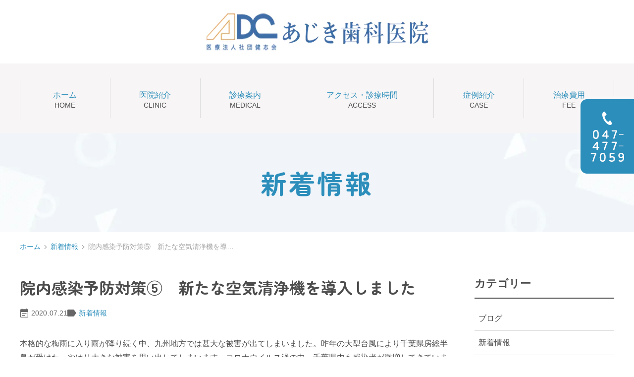

--- FILE ---
content_type: text/html; charset=UTF-8
request_url: https://www.ajiki-shika.com/news/720/
body_size: 8336
content:
<!DOCTYPE html>
<html dir="ltr" lang="ja" prefix="og: https://ogp.me/ns#">
<head>
<!-- Google Tag Manager -->
<script>(function(w,d,s,l,i){w[l]=w[l]||[];w[l].push({'gtm.start':
new Date().getTime(),event:'gtm.js'});var f=d.getElementsByTagName(s)[0],
j=d.createElement(s),dl=l!='dataLayer'?'&l='+l:'';j.async=true;j.src=
'https://www.googletagmanager.com/gtm.js?id='+i+dl;f.parentNode.insertBefore(j,f);
})(window,document,'script','dataLayer','GTM-KXQNBGF');</script>
<!-- End Google Tag Manager -->
<meta name="viewport" content="width=device-width" />
<!--meta name="viewport" content="width=device-width,minimum-scale=1.0,maximum-scale=2.0,user-scalable=yes,initial-scale=1.0" /-->
<meta http-equiv="Content-Type" content="text/html; charset=UTF-8" />


		<!-- All in One SEO 4.5.5 - aioseo.com -->
		<title>院内感染予防対策⑤ 新たな空気清浄機を導入しました | あじき歯科医院</title>
		<meta name="description" content="本格的な梅雨に入り雨が降り続く中、九州地方では甚大な被害が出てしまいました。昨年の大型台風により千葉県房総半島" />
		<meta name="robots" content="max-image-preview:large" />
		<link rel="canonical" href="https://www.ajiki-shika.com/news/720/" />
		<meta name="generator" content="All in One SEO (AIOSEO) 4.5.5" />
		<meta property="og:locale" content="ja_JP" />
		<meta property="og:site_name" content="あじき歯科医院 |" />
		<meta property="og:type" content="article" />
		<meta property="og:title" content="院内感染予防対策⑤ 新たな空気清浄機を導入しました | あじき歯科医院" />
		<meta property="og:description" content="本格的な梅雨に入り雨が降り続く中、九州地方では甚大な被害が出てしまいました。昨年の大型台風により千葉県房総半島" />
		<meta property="og:url" content="https://www.ajiki-shika.com/news/720/" />
		<meta property="article:published_time" content="2020-07-21T01:53:50+00:00" />
		<meta property="article:modified_time" content="2024-02-21T05:32:59+00:00" />
		<meta name="twitter:card" content="summary_large_image" />
		<meta name="twitter:title" content="院内感染予防対策⑤ 新たな空気清浄機を導入しました | あじき歯科医院" />
		<meta name="twitter:description" content="本格的な梅雨に入り雨が降り続く中、九州地方では甚大な被害が出てしまいました。昨年の大型台風により千葉県房総半島" />
		<script type="application/ld+json" class="aioseo-schema">
			{"@context":"https:\/\/schema.org","@graph":[{"@type":"BlogPosting","@id":"https:\/\/www.ajiki-shika.com\/news\/720\/#blogposting","name":"\u9662\u5185\u611f\u67d3\u4e88\u9632\u5bfe\u7b56\u2464 \u65b0\u305f\u306a\u7a7a\u6c17\u6e05\u6d44\u6a5f\u3092\u5c0e\u5165\u3057\u307e\u3057\u305f | \u3042\u3058\u304d\u6b6f\u79d1\u533b\u9662","headline":"\u9662\u5185\u611f\u67d3\u4e88\u9632\u5bfe\u7b56\u2464\u3000\u65b0\u305f\u306a\u7a7a\u6c17\u6e05\u6d44\u6a5f\u3092\u5c0e\u5165\u3057\u307e\u3057\u305f","publisher":{"@id":"https:\/\/www.ajiki-shika.com\/#organization"},"image":{"@type":"ImageObject","url":"http:\/\/www.ajiki-shika.com\/wp-content\/uploads\/2024\/02\/image1-2-1.jpg","@id":"https:\/\/www.ajiki-shika.com\/news\/720\/#articleImage"},"datePublished":"2020-07-21T10:53:50+09:00","dateModified":"2024-02-21T14:32:59+09:00","inLanguage":"ja","mainEntityOfPage":{"@id":"https:\/\/www.ajiki-shika.com\/news\/720\/#webpage"},"isPartOf":{"@id":"https:\/\/www.ajiki-shika.com\/news\/720\/#webpage"},"articleSection":"\u65b0\u7740\u60c5\u5831"},{"@type":"BreadcrumbList","@id":"https:\/\/www.ajiki-shika.com\/news\/720\/#breadcrumblist","itemListElement":[{"@type":"ListItem","@id":"https:\/\/www.ajiki-shika.com\/#listItem","position":1,"name":"\u5bb6","item":"https:\/\/www.ajiki-shika.com\/","nextItem":"https:\/\/www.ajiki-shika.com\/news\/#listItem"},{"@type":"ListItem","@id":"https:\/\/www.ajiki-shika.com\/news\/#listItem","position":2,"name":"\u65b0\u7740\u60c5\u5831","previousItem":"https:\/\/www.ajiki-shika.com\/#listItem"}]},{"@type":"Organization","@id":"https:\/\/www.ajiki-shika.com\/#organization","name":"\u3042\u3058\u304d\u6b6f\u79d1\u533b\u9662","url":"https:\/\/www.ajiki-shika.com\/"},{"@type":"WebPage","@id":"https:\/\/www.ajiki-shika.com\/news\/720\/#webpage","url":"https:\/\/www.ajiki-shika.com\/news\/720\/","name":"\u9662\u5185\u611f\u67d3\u4e88\u9632\u5bfe\u7b56\u2464 \u65b0\u305f\u306a\u7a7a\u6c17\u6e05\u6d44\u6a5f\u3092\u5c0e\u5165\u3057\u307e\u3057\u305f | \u3042\u3058\u304d\u6b6f\u79d1\u533b\u9662","description":"\u672c\u683c\u7684\u306a\u6885\u96e8\u306b\u5165\u308a\u96e8\u304c\u964d\u308a\u7d9a\u304f\u4e2d\u3001\u4e5d\u5dde\u5730\u65b9\u3067\u306f\u751a\u5927\u306a\u88ab\u5bb3\u304c\u51fa\u3066\u3057\u307e\u3044\u307e\u3057\u305f\u3002\u6628\u5e74\u306e\u5927\u578b\u53f0\u98a8\u306b\u3088\u308a\u5343\u8449\u770c\u623f\u7dcf\u534a\u5cf6","inLanguage":"ja","isPartOf":{"@id":"https:\/\/www.ajiki-shika.com\/#website"},"breadcrumb":{"@id":"https:\/\/www.ajiki-shika.com\/news\/720\/#breadcrumblist"},"datePublished":"2020-07-21T10:53:50+09:00","dateModified":"2024-02-21T14:32:59+09:00"},{"@type":"WebSite","@id":"https:\/\/www.ajiki-shika.com\/#website","url":"https:\/\/www.ajiki-shika.com\/","name":"\u3042\u3058\u304d\u6b6f\u79d1\u533b\u9662","inLanguage":"ja","publisher":{"@id":"https:\/\/www.ajiki-shika.com\/#organization"}}]}
		</script>
		<!-- All in One SEO -->

<link rel="alternate" type="application/rss+xml" title="あじき歯科医院 &raquo; フィード" href="https://www.ajiki-shika.com/feed/" />
<link rel="alternate" type="application/rss+xml" title="あじき歯科医院 &raquo; コメントフィード" href="https://www.ajiki-shika.com/comments/feed/" />
<link rel='preload' as='style' onload="this.onload=null;this.rel='stylesheet'" 
id='contact-form-7' href='https://www.ajiki-shika.com/wp-content/plugins/contact-form-7/includes/css/styles.css' type='text/css' media='all' />
<link rel='preload' as='style' onload="this.onload=null;this.rel='stylesheet'" 
id='venderstyle' href='https://www.ajiki-shika.com/wp-content/themes/original_theme/assets/vender/css/vender.css' type='text/css' media='all' />
<link rel='stylesheet' id='base-css' href='https://www.ajiki-shika.com/wp-content/themes/original_theme/assets/css/base.css' media='all' />
<link rel='preload' as='style' onload="this.onload=null;this.rel='stylesheet'" 
id='bond' href='https://www.ajiki-shika.com/wp-content/themes/original_theme/assets/css/bond.css' type='text/css' media='all' />
<link rel='preload' as='style' onload="this.onload=null;this.rel='stylesheet'" 
id='themestyle' href='https://www.ajiki-shika.com/wp-content/themes/original_theme/style.css' type='text/css' media='all' />
<script defer src="https://www.ajiki-shika.com/wp-includes/js/jquery/jquery.min.js" id="jquery-core-js"></script>
<script defer src="https://www.ajiki-shika.com/wp-includes/js/jquery/jquery-migrate.min.js" id="jquery-migrate-js"></script>
<script defer src="https://www.ajiki-shika.com/wp-content/themes/original_theme/assets/vender/js/vender.js" id="venderscript-js"></script>
<script defer src="https://www.ajiki-shika.com/wp-content/themes/original_theme/assets/js/script.js" id="originalscript-js"></script>
<script defer src="https://www.ajiki-shika.com/wp-content/themes/original_theme/assets/js/theme.js" id="themescript-js"></script>
<link rel="https://api.w.org/" href="https://www.ajiki-shika.com/wp-json/" /><link rel="alternate" type="application/json" href="https://www.ajiki-shika.com/wp-json/wp/v2/posts/720" /><link rel="alternate" type="application/json+oembed" href="https://www.ajiki-shika.com/wp-json/oembed/1.0/embed?url=https%3A%2F%2Fwww.ajiki-shika.com%2Fnews%2F720%2F" />
<link rel="alternate" type="text/xml+oembed" href="https://www.ajiki-shika.com/wp-json/oembed/1.0/embed?url=https%3A%2F%2Fwww.ajiki-shika.com%2Fnews%2F720%2F&#038;format=xml" />
<link rel="icon" href="https://www.ajiki-shika.com/wp-content/uploads/2024/03/cropped-favicon-32x32.png" sizes="32x32" />
<link rel="icon" href="https://www.ajiki-shika.com/wp-content/uploads/2024/03/cropped-favicon-192x192.png" sizes="192x192" />
<link rel="apple-touch-icon" href="https://www.ajiki-shika.com/wp-content/uploads/2024/03/cropped-favicon-180x180.png" />
<meta name="msapplication-TileImage" content="https://www.ajiki-shika.com/wp-content/uploads/2024/03/cropped-favicon-270x270.png" />



<svg display="none"><defs>
<symbol id="label" viewBox="0 0 14 14"><path d="m14,7l-3.286,4.647c-.169.233-.369.425-.603.574s-.493.224-.778.224H1.167c-.324,0-.6-.113-.826-.34-.227-.227-.34-.502-.34-.826V2.722c0-.324.113-.6.34-.826.227-.227.502-.34.826-.34h8.167c.285,0,.544.075.778.224s.434.34.603.574l3.286,4.647Z"/></symbol>
<symbol id="event_note" viewBox="0 0 14 14"><path d="m3.501,8.05v-1.05h7v1.05H3.501Zm0,3.15v-1.05h4.883v1.05H3.501Zm-1.75,2.8c-.28,0-.525-.105-.735-.315s-.315-.455-.315-.735V2.1c0-.28.105-.525.315-.735s.455-.315.735-.315h1.138V0h1.138v1.05h5.95V0h1.138v1.05h1.138c.28,0,.525.105.735.315s.315.455.315.735v10.85c0,.28-.105.525-.315.735s-.455.315-.735.315H1.751Zm0-1.05h10.5v-7.525H1.751v7.525Z"/></symbol>
<symbol id="chevron_left" viewBox="0 0 8 14"><path d="m1.054,7L6.054,2l.892.892L2.838,7l4.108,4.108-.892.892L1.054,7Z"/></symbol>
<symbol id="chevron_right" viewBox="0 0 8 14"><path d="m1.946,12l-.892-.892,4.108-4.108L1.054,2.892l.892-.892,5,5L1.946,12Z"/></symbol>
</defs></svg>
<link rel="preconnect" href="https://fonts.googleapis.com">
<link rel="preconnect" href="https://fonts.gstatic.com" crossorigin>
<link href="https://fonts.googleapis.com/css2?family=Josefin+Sans&family=Zen+Maru+Gothic:wght@400;500;700&display=swap" rel="stylesheet">
</head>
<body class="post-template-default single single-post postid-720 single-format-standard category-name-news contents-column-two" >
<!-- Google Tag Manager (noscript) -->
<noscript><iframe src="https://www.googletagmanager.com/ns.html?id=GTM-KXQNBGF"
height="0" width="0" style="display:none;visibility:hidden"></iframe></noscript>
<!-- End Google Tag Manager (noscript) -->
  
<header id="header" class="header sp_horizon">
  <div class="container header_inner">
    
    <div class="header_logo"><a href="https://www.ajiki-shika.com/"><img src="https://www.ajiki-shika.com/wp-content/webp-express/webp-images/themes/original_theme/assets/img/common/logo.png.webp" alt="あじき歯科医院｜実籾駅から徒歩2分の歯医者・歯科｜習志野市で痛みの少ない・なるべく削らない歯科治療" width="501" height="128"></a></div>
    <ul id="sp_nav" class="sp sp_nav">
      <li><a href="https://www.ajiki-shika.com/clinic/#a04"><span class="sp_nav_icon"><img src="https://www.ajiki-shika.com/wp-content/webp-express/webp-images/themes/original_theme/assets/img/common/sp_gnavi01.png.webp" alt="アクセス" width="93" height="65"></span></a>
      </li>
      <li id="toggle" class="sp_toggle">
        <span class="sp_nav_icon">
          <img src="https://www.ajiki-shika.com/wp-content/webp-express/webp-images/themes/original_theme/assets/img/common/sp_gnavi02.png.webp" alt="メニュー" width="93" height="65">
        </span>
      </li>
    </ul>

  </div>
</header>

<nav id="global_nav" class="global_nav">
  <div class="sp_toggle_close sp_toggle_close_top">
    <span class="icon"><svg xmlns="http://www.w3.org/2000/svg" height="48" viewBox="0 -960 960 960" width="48">
        <path d="m249-207-42-42 231-231-231-231 42-42 231 231 231-231 42 42-231 231 231 231-42 42-231-231-231 231Z" />
      </svg></span>
  </div>
  <ul id="menu-header_menu" class="menu header_menu container">
    <li class="menu-item nav01"><a href="https://www.ajiki-shika.com"><span class="nav_box"><span>ホーム</span><span class="nav_arrow pc">HOME</span></span></a></li>
    <li class="menu-item nav02"><a><span class="nav_box"><span>医院紹介</span><span class="nav_arrow pc">CLINIC</span></span></a>
      <ul class="sub-menu">
        <li><a href="https://www.ajiki-shika.com/clinic/#a01">院長挨拶</a></li>
        <li><a href="https://www.ajiki-shika.com/clinic/#a02">歯科医師紹介</a></li>
        <li><a href="https://www.ajiki-shika.com/clinic/#a09">アクセス</a></li>
        <li><a href="https://www.ajiki-shika.com/clinic/#a08">診療時間</a></li>
        <li><a href="https://www.ajiki-shika.com/clinic/#a05">院内ツアー</a></li>
        <li><a href="https://www.ajiki-shika.com/clinic/#a07">診療の流れ</a></li>
        <li><a href="https://www.ajiki-shika.com/facilitystandards/">施設基準に関する掲示</a></li>
        <li><a href="https://www.ajiki-shika.com/dx/">医療DX推進体制整備加算に係る掲示</a></li>
      </ul>
    </li>
    <li class="menu-item nav03"><a><span class="nav_box"><span>診療案内</span><span class="nav_arrow pc">MEDICAL</span></span></a>
      <div class="sub-menu_wrap">
        <div class="container">
          <ul class="sub-menu">
            <li><a href="https://www.ajiki-shika.com/cavity/">むし歯治療</a></li>
            <li><a href="https://www.ajiki-shika.com/whitening/">ホワイトニング</a></li>
            <li><a href="https://www.ajiki-shika.com/periodontal/">歯周病治療</a></li>
            <li><a href="https://www.ajiki-shika.com/oral_dentistry/">口腔外科</a></li>
            <li><a href="https://www.ajiki-shika.com/prevention/">予防歯科</a></li>
            <li><a href="https://www.ajiki-shika.com/stomatitis/">口内炎</a></li>
            <li><a href="https://www.ajiki-shika.com/pediatric/">小児歯科</a></li>
            <li><a href="https://www.ajiki-shika.com/bruxism/">歯ぎしり・ブラキシズム</a></li>
            <li><a href="https://www.ajiki-shika.com/denture/">入れ歯・義歯</a></li>
            <li><a href="https://www.ajiki-shika.com/sports//">スポーツ歯科</a></li>
            <li><a href="https://www.ajiki-shika.com/stuffing/">詰め物・被せ物</a></li>
            <li><a href="https://www.ajiki-shika.com/cleaning/">クリーニング・歯石除去</a></li>
            <li><a href="https://www.ajiki-shika.com/dentaldoc/">歯科ドック</a></li>
          </ul>
        </div>
      </div>
    </li>
    <li class="menu-item nav04"><a href="https://www.ajiki-shika.com/clinic/#a08"><span class="nav_box"><span>アクセス・診療時間</span><span class="nav_arrow pc">ACCESS</span></span></a>
    </li>
    <li class="menu-item nav05"><a href="https://www.ajiki-shika.com/voice/"><span class="nav_box"><span>症例紹介</span><span class="nav_arrow pc">CASE</span></span></a>
    </li>
    <li class="menu-item nav06"><a href="https://www.ajiki-shika.com/cost/"><span class="nav_box"><span>治療費用</span><span class="nav_arrow pc">FEE</span></span></a>
    </li>
  </ul>
  <div class="sp_toggle_close sp_toggle_close_bottom">
    CLOSE<span class="icon"><svg xmlns="http://www.w3.org/2000/svg" height="48" viewBox="0 -960 960 960" width="48">
        <path d="m249-207-42-42 231-231-231-231 42-42 231 231 231-231 42 42-231 231 231 231-42 42-231-231-231 231Z" />
      </svg></span>
  </div>
</nav>
<div id="side_bnr" class="side_bnr">
	<ul class="side_bnr_block">
		<li>
      <a href="tel:0474777059">
        <img src="https://www.ajiki-shika.com/wp-content/webp-express/webp-images/themes/original_theme/assets/img/common/side01.png.webp" alt="047-477-7059" class="pc" decoding="async" width="108" height="150">
        <img src="https://www.ajiki-shika.com/wp-content/webp-express/webp-images/themes/original_theme/assets/img/common/sp_side01.png.webp" alt="047-477-7059" class="sp" decoding="async" width="385" height="100">
      </a>
		</li>
		<li>
      <!--<a href="https://www.ajiki-shika.com/web/">
        <img src="https://www.ajiki-shika.com/wp-content/themes/original_theme/assets/img/common/side02.png" alt="初診専用WEB予約" class="pc" decoding="async" width="108" height="150">
        <img src="https://www.ajiki-shika.com/wp-content/themes/original_theme/assets/img/common/sp_side02.png" alt="初診専用WEB予約" class="sp" decoding="async" width="385" height="100">
      </a>
		</li>
	</ul>-->
</div>

<div id="totop" class="totop">
	<img src="https://www.ajiki-shika.com/wp-content/webp-express/webp-images/themes/original_theme/assets/img/common/totop.png.webp" alt="TOPへ">	
</div>
<div id="page_title_wrap" class="page_title_wrap">
<div class="container">
<p class="page_title">新着情報</p>
</div>
</div>
<nav id="breadcrumb" class="breadcrumb">
<div class="container">
<ol>
<li><a href="https://www.ajiki-shika.com">ホーム</a>&nbsp;<svg class="svg-icons"><use class="chevron_right" xlink:href="#chevron_right"></use></svg>&nbsp;</li>
<li><a href="https://www.ajiki-shika.com/news/">新着情報</a>&nbsp;<svg class="svg-icons"><use class="chevron_right" xlink:href="#chevron_right"></use></svg>&nbsp;</li>
<li class="current"><span>院内感染予防対策⑤　新たな空気清浄機を導…</span></li>
</ol>
</div>
</nav>

<div id="wrap" class="wrap">
<div id="contents" class="contents container">
  <main id="main" class="main_post_body">
  <article id="a720" class="entry_single">
  <h2 class="entry_title">院内感染予防対策⑤　新たな空気清浄機を導入しました</h2>
  <div class="entry_ex">
    <div class="entry_date"><svg class="svg-icons"><use class="event_note" xlink:href="#event_note"></use></svg>2020.07.21</div>
    <div class="entry_categories">
<svg class="svg-icons"><use class="label" xlink:href="#label"></use></svg><a href="https://www.ajiki-shika.com/news/">新着情報</a>
</div>

  </div>
  <div class="entry mce-content-body">
    <p>本格的な梅雨に入り雨が降り続く中、九州地方では甚大な被害が出てしまいました。昨年の大型台風により千葉県房総半島が受けた、やはり大きな被害を思い出してしまいます。コロナウイルス渦の中、千葉県内も感染者が微増してきています。習志野市でも発生しています。大変な時代になってきたことを感じざるを得ません。</p>
<p>7月に入ってから、更なる感染予防対策として待合室の天床埋込型エアコンを「ダイキンストリーマーエアコン」にリニューアルしてみました。これで、診療室と待合室は共にそれぞれ「ストリーマーエアコン」となり、夏場の対策に万全を期します。すでにもう１台、天床埋込型プラズマクラスターイオン電子式エアクリーナが設置されていますので、高機能性のものが3台備わりました。</p>
<p>床置型空気清浄機はパナソニック製の「ジアイーノ」をさらにもう1台追加し、床置型空気清浄機は院内に計7台配備しました。これにより、ユニット（診療台）の脇には必ず1台、空気清浄機があることになります。スタッフも安心感を持って仕事に従事しています。空気清浄機の日々の手入れや、月1回のメインテナンスも大切になります。スタッフ各人、説明書をコピーし、皆でその取扱い方法などを打ち合わせしました。「きれいな空気」をモットーに実行しています。</p>
<p>受付前のアルコール消毒液をセンサー式のものに変えてみました。なるべく来院された患者さんが触れるところが少なくなるように工夫しています。消毒液のセンサー式タイプは院内に4ヶ所ございますので、ご自由にお使い下さい。</p>
<p>また、ブラッシングコーナーの洗面台の水道栓もノータッチセンサー式のものに変えてみました。とても「いい感じ」です。</p>
<p>チェアーサイドでは、患者さんに確認した上で、ウイルスに有効なイソジンガーグル（ポピドンヨード含有）を滴下させて頂いています。苦手な方は遠慮なくおっしゃって下さい。ポピドンヨードはSARSやMERSなどのウイルスには高い効果があったと報告されています。今回、新型コロナウイルスにも有効か否かは、すでにシンガポールを中心にその検証が始まっています。新型コロナウイルスに関する世界各国からの論文は、既に多く出されており、その数は既に2万本を超えています。</p>
<p>新型コロナウイルス第2波に備えて、医院内ではスタッフと新しい情報共有をするべく勉強会、ミーティングを随時行っています。感染予防対策は、定期的な見直しをしながら修正を加えています。これからも新しい情報に基づいた新型コロナウイルス感染予防対策を講じていきます。</p>
<p><img fetchpriority="high" decoding="async" width="1000" height="575" class="size-full wp-image-721 aligncenter" src="https://www.ajiki-shika.com/wp-content/webp-express/webp-images/uploads/2024/02/image1-2-1000x575-1.jpg.webp" alt="" srcset="https://www.ajiki-shika.com/wp-content/webp-express/webp-images/uploads/2024/02/image1-2-1000x575-1.jpg.webp 1000w,  https://www.ajiki-shika.com/wp-content/webp-express/webp-images/uploads/2024/02/image1-2-1000x575-1-770x443.jpg.webp 770w,  https://www.ajiki-shika.com/wp-content/webp-express/webp-images/uploads/2024/02/image1-2-1000x575-1-768x442.jpg.webp 768w" sizes="(max-width: 1000px) 100vw, 1000px" /></p>
  </div>
  
</article>

<ul class="pagenav_single">
<li class="pagenav_single_next"><a href="https://www.ajiki-shika.com/news/724/" rel="next"><svg class="svg-icons"><use class="chevron_left" xlink:href="#chevron_left"></use></svg>院内感染予防対策⑥　Airdogを設置しました</a></li>
<li class="pagenav_single_previous"><a href="https://www.ajiki-shika.com/news/717/" rel="prev">院内感染予防対策④　綺麗な空気<svg class="svg-icons"><use class="chevron_right" xlink:href="#chevron_right"></use></svg></a></li>
</ul>
  
  </main>
  <aside id="aside">
  
<div class="post_aside">
  <div class="aside_box">
    <h3 class="aside_title">カテゴリー</h3>
    <div class="aside_box_inner">
      <ul class="category_list">
        	<li class="cat-item cat-item-3"><a href="https://www.ajiki-shika.com/blog/">ブログ</a>
</li>
	<li class="cat-item cat-item-1"><a href="https://www.ajiki-shika.com/news/">新着情報</a>
</li>
        
      </ul>
    </div>
	</div>	
</div>

  </aside>
</div>
<footer id="footer" class="footer">
  <div class="footer_inner">
    <div class="container">
      <div class="row row1">
        <div class="col_2">
          <p class="sec_logo"><img src="https://www.ajiki-shika.com/wp-content/webp-express/webp-images/themes/original_theme/assets/img/common/footer_logo.png.webp" alt="医療法人社団健志会 あじき歯科医院" decoding="async" loading="lazy" width="448" height="75"></p>
          <p class="access">〒275-0002<br>
            千葉県習志野市実籾5-4-19 <span class="tb"><br></span>森商ビル2F</p>
          <p class="btnstyle map btnstyle__left"><a href="https://maps.app.goo.gl/inHhvf98dfv1CBaT7" target="_blank">グーグルマップはこちら</a></p>
          <p class="btnstyle tel btnstyle__left"><a href="tel:047-477-7059"><span class="icon">047-477-7059</span></a></p>
          <!---<p class="btnstyle web btnstyle__left"><a href="https://www.ajiki-shika.com/web/"><span class="icon">初診専用WEB予約</span></a></p>--->
        </div>
        <div class="col_2">
          <table class="table_timetable">
            <thead>
              <tr>
                <th>診療時間表</th>
                <th>月</th>
                <th>火</th>
                <th>水</th>
                <th>木</th>
                <th>金</th>
                <th>土</th>
                <th>日・祝</th>
              </tr>
            </thead>
            <tbody>
              <tr>
                <th>09:00～13:00</th>
                <td><span class="consul">●</span></td>
                <td><span class="consul">●</span></td>
                <td><span class="consul">●</span></td>
                <td>―</td>
                <td><span class="consul">●</span></td>
                <td><span class="consul">●</span></td>
                <td>―</td>
              </tr>
              <tr>
                <th>15:00～18:00</th>
                <td><span class="consul">●</span></td>
                <td><span class="consul">●</span></td>
                <td><span class="consul">●</span></td>
                <td>―</td>
                <td><span class="consul">●</span></td>
                <td><span class="consul2">▲</span></td>
                <td>―</td>
              </tr>
            </tbody>
          </table>
          <p><span class="consul2">▲</span>17:00まで<br>
            休診日：木曜日・日曜日・祝日<br>
            ※祝日のある週の木曜日は午前のみ診療します。</p>
          <div class="grids">
            <div class="cont_box">
              <div class="white_box">
                <div class="wrap">
                  <div class="img"><img src="https://www.ajiki-shika.com/wp-content/webp-express/webp-images/themes/original_theme/assets/img/common/icon_train.png.webp" alt="「実籾」駅 徒歩2分"></div>
                  <p><span class="color01">「実籾」</span>駅 徒歩<span class="color01 text-large">2</span>分</p>
</div>
              </div>
            </div>
            <div class="cont_box">
              <div class="white_box">
                <div class="wrap">
                  <div class="img"><img src="https://www.ajiki-shika.com/wp-content/webp-express/webp-images/themes/original_theme/assets/img/common/icon_car.png.webp" alt="駐車場有"></div>
                  <p><span class="color01">駐車場有</span></p>
</div>
              </div>
              <p>※チェリー駐車場No.17・18、<span class="pc"><br></span>医院裏駐車場2台分<br>
                計4台分確保しています。</p>
            </div>
          </div>
        </div>
      </div>

      <div class="row row2">
        <div class="cont01">
          <p class="sec_title">HOME</p>
          <div class="list_box">
            <ul class="sec_list">
              <li><a href="https://www.ajiki-shika.com/clinic/">医院紹介</a></li>
              <li><a href="https://www.ajiki-shika.com/clinic/#a09">アクセス</a></li>
              <li><a href="https://www.ajiki-shika.com/clinic/#a08">診療時間</a></li>
              <li><a href="https://www.ajiki-shika.com/clinic/#a01">院長挨拶</a></li>
              <li><a href="https://www.ajiki-shika.com/clinic/#a05">院内紹介</a></li>
            </ul>
            <ul class="sec_list">
              <li><a href="https://www.ajiki-shika.com/clinic/#a06">設備紹介</a></li>
              <li><a href="https://www.ajiki-shika.com/voice/">症例・患者様の声</a></li>
              <li><a href="https://www.ajiki-shika.com/cost/">治療費用</a></li>
            </ul>
          </div>
        </div>
        <div class="cont02">
          <p class="sec_title">MENU</p>
          <div class="list_box">
            <ul class="sec_list">
              <li><a href="https://www.ajiki-shika.com/cavity/">むし歯治療</a></li>
              <li><a href="https://www.ajiki-shika.com/periodontal/">歯周病治療</a></li>
              <li><a href="https://www.ajiki-shika.com/prevention/">予防歯科</a></li>
              <li><a href="https://www.ajiki-shika.com/cleaning/">クリーニング</a></li>
              <li><a href="https://www.ajiki-shika.com/pediatric/">小児歯科</a></li>
              <li><a href="https://www.ajiki-shika.com/denture/">入れ歯・義歯</a></li>
              <li><a href="https://www.ajiki-shika.com/stuffing/">詰め物・被せ物</a></li>
            </ul>
            <ul class="sec_list">
              <li><a href="https://www.ajiki-shika.com/whitening/">ホワイトニング</a></li>
              <li><a href="https://www.ajiki-shika.com/oral_dentistry/">口腔外科</a></li>
              <li><a href="https://www.ajiki-shika.com/stomatitis">口内炎</a></li>
              <li><a href="https://www.ajiki-shika.com/bruxism/">歯ぎしり・<span class="sp"><br></span>ブラキシズム</a></li>
              <li><a href="https://www.ajiki-shika.com/sports/">スポーツ歯科</a></li>
              <li><a href="https://www.ajiki-shika.com/dentaldoc/">歯科ドック</a></li>
            </ul>
          </div>
        </div>
      </div>
    </div>
    <p class="sitemap"><a href="https://www.ajiki-shika.com/sitemap/">サイトマップ</a></p>
  </div>
  <div id="copyright">
    <div class="cotainer">
      <p class="copyright">&copy;習志野市実籾の歯医者・歯科｜あじき歯科医院</p>
    </div>
  </div>
</footer>
</div>
  
<div class="menu_bk"></div>
<script defer src="https://www.ajiki-shika.com/wp-content/plugins/contact-form-7/includes/swv/js/index.js" id="swv-js"></script>
<script id="contact-form-7-js-extra">
var wpcf7 = {"api":{"root":"https:\/\/www.ajiki-shika.com\/wp-json\/","namespace":"contact-form-7\/v1"}};
</script>
<script defer src="https://www.ajiki-shika.com/wp-content/plugins/contact-form-7/includes/js/index.js" id="contact-form-7-js"></script>

<script defer>
const setScrollbarWidth = () => {
  const scrollbarWidth = window.innerWidth - document.documentElement.clientWidth
  document.documentElement.style.setProperty('--scrollbar', `${scrollbarWidth}px`);
};
window.addEventListener('load', setScrollbarWidth);
window.addEventListener('resize', setScrollbarWidth);

////
window.addEventListener( 'load', function(){
// スクロールパフォーマンスを高める受動的なリスナーが使用されていません
jQuery.event.special.touchstart={setup:function(e,t,s){t.includes("noPreventDefault")?this.addEventListener("touchstart",s,{passive:!1}):this.addEventListener("touchstart",s,{passive:!0})}},jQuery.event.special.touchmove={setup:function(e,t,s){t.includes("noPreventDefault")?this.addEventListener("touchmove",s,{passive:!1}):this.addEventListener("touchmove",s,{passive:!0})}},jQuery.event.special.wheel={setup:function(e,t,s){this.addEventListener("wheel",s,{passive:!0})}},jQuery.event.special.mousewheel={setup:function(e,t,s){this.addEventListener("mousewheel",s,{passive:!0})}};

// ScrollHint
new ScrollHint('.js-scrollable', {
 suggestiveShadow: true,//ボックスの右に影をつけてスクロールできることを示す
 i18n: {
  scrollable: 'スクロールできます'//案内テキスト表示
 }
});
new ScrollHint('.js-scrollable_pc', {
 suggestiveShadow: true,//ボックスの右に影をつけてスクロールできることを示す
 i18n: {
  scrollable: 'スクロールできます'//案内テキスト表示
 }
});
}, false);
</script>


</body>
</html>

--- FILE ---
content_type: text/css
request_url: https://www.ajiki-shika.com/wp-content/themes/original_theme/assets/css/bond.css
body_size: 10012
content:
@charset "UTF-8";
.page_title_wrap {
  overflow: hidden;
  position: relative;
  text-align: center;
  background: #2c8ebb;
  background: url("../img/common/under_title.jpg") no-repeat center/cover;
}
.page_title_wrap:before, .page_title_wrap:after {
  display: none;
}
.page_title_wrap .container {
  display: -webkit-box;
  display: -ms-flexbox;
  display: flex;
  -webkit-box-align: center;
      -ms-flex-align: center;
          align-items: center;
  height: 200px;
}
@media only screen and (max-width: 767px) {
  .page_title_wrap .container {
    height: 120px;
  }
}
.page_title_wrap .page_title {
  -webkit-box-flex: 1;
      -ms-flex: 1;
          flex: 1;
  color: #2c8ebb;
  font-family: "Zen Maru Gothic", sans-serif;
  font-size: 53px;
  font-weight: 600;
  letter-spacing: 0.08em;
  line-height: 1.25;
  z-index: 1;
}
@media screen and (max-width: 767px) {
  .page_title_wrap .page_title {
    font-size: 25px;
  }
}

.mce-content-body h2, .mce-content-body h3, .mce-content-body h4, .mce-content-body h5, .mce-content-body .text-large {
  font-weight: 600;
  font-family: "Zen Maru Gothic", sans-serif;
}
.mce-content-body h2 {
  color: #2c8ebb;
  font-size: 30px;
  letter-spacing: 0.08em;
  line-height: 1.5;
  margin-bottom: 1.2em;
  text-align: center;
  padding-top: 42px;
  position: relative;
}
@media only screen and (max-width: 767px) {
  .mce-content-body h2 {
    font-size: 24px;
  }
}
.mce-content-body h2:after {
  content: "";
  position: absolute;
  display: block;
  position: absolute;
  margin: auto;
  left: 0;
  right: 0;
  top: 0;
  bottom: auto;
  background: url("../img/common/h2.png") no-repeat center/contain;
  width: 28px;
  height: 32px;
}
.mce-content-body h3 {
  color: #4c4c4c;
  display: block;
  text-align: left;
  font-size: 24px;
  line-height: 1.5;
  letter-spacing: 0.08em;
  margin-top: 1.8em;
  margin-bottom: 1.2em;
  position: relative;
  position: relative;
  padding-left: 24px !important;
}
.mce-content-body h3:after {
  content: "";
  position: absolute;
  display: block;
  position: absolute;
  margin: auto;
  left: 10px;
  right: auto;
  top: 50%;
  -webkit-transform: translateY(-50%);
      -ms-transform: translateY(-50%);
          transform: translateY(-50%);
  bottom: auto;
  background: #bad6e3;
  width: 4px;
  height: 70%;
  border-radius: 10px;
}
@media only screen and (max-width: 767px) {
  .mce-content-body h3 {
    font-size: 22px;
  }
}
.mce-content-body h3.aside_title {
  color: #4c4c4c;
  padding: 0;
  margin: 0;
  border-bottom: 2px solid #333333;
  font-size: 2.2rem;
  font-weight: bold;
  line-height: 1.5;
  padding-bottom: 1.2rem;
}
.mce-content-body h3.aside_title:after, .mce-content-body h3.aside_title:before {
  display: none;
}
.mce-content-body h3 {
  background: #f7f5f5;
  padding: 10px 5px;
}
.mce-content-body .section_bg h3, .mce-content-body .box_bg h3 {
  background: #fff;
}
.mce-content-body .section_bg .box_bg h3, .mce-content-body .section_bg .box_border h3, .mce-content-body .box_bg .box_bg h3, .mce-content-body .box_bg .box_border h3 {
  background: #f7f5f5;
}
.mce-content-body .section_bg .box_bg .box_bg h3, .mce-content-body .section_bg .box_border .box_bg h3, .mce-content-body .box_bg .box_bg .box_bg h3, .mce-content-body .box_bg .box_border .box_bg h3 {
  background: #fff;
}
.mce-content-body h4 {
  display: table;
  color: #4c4c4c;
  font-size: 20px;
  line-height: 1.5;
  margin-top: 1.8em;
  margin-bottom: 1.2em;
  position: relative;
  letter-spacing: 0.08em;
  padding-bottom: 10px !important;
  padding: 0;
}
.mce-content-body h4:before {
  content: "";
  display: block;
  position: absolute;
  bottom: 0;
  left: 0;
  margin: 0 auto;
  width: 100%;
  height: 2px;
  border-bottom: 2px solid #ccc;
}
.mce-content-body h4:after {
  content: "";
  display: block;
  position: absolute;
  bottom: 0;
  left: 0;
  margin: 0 auto;
  width: 25px;
  height: 2px;
  border-bottom: 2px solid #db923c;
}
@media only screen and (max-width: 767px) {
  .mce-content-body h4 {
    font-size: 19px;
  }
}
.mce-content-body h5 {
  color: #4c4c4c;
  font-size: 18px;
  letter-spacing: 0.08em;
  line-height: 1.5;
  margin-top: 1.8em;
  margin-bottom: 1.2em;
  border: none;
  position: relative;
  padding: 0;
  padding-left: 24px;
}
.mce-content-body h5:before {
  display: none;
}
.mce-content-body h5:after {
  content: "";
  position: absolute;
  display: block;
  margin: auto;
  left: 0;
  right: auto;
  top: 10px;
  bottom: auto;
  width: 10px;
  height: 10px;
  border: 3px solid #db923c;
}
@media screen and (max-width: 767px) {
  .mce-content-body h5:after {
    top: 11px;
  }
}
@media only screen and (max-width: 767px) {
  .mce-content-body h5 {
    font-size: 17px;
  }
}

.text-large {
  color: #db923c;
  font-size: 24px;
  line-height: 1.5;
  letter-spacing: 0.08em;
}
@media screen and (max-width: 767px) {
  .text-large {
    font-size: 22px;
  }
}

.section {
  padding-top: 76px;
  padding-bottom: 76px;
}
@media only screen and (max-width: 767px) {
  .section {
    padding-top: 51px;
    padding-bottom: 51px;
  }
}
.section h3:first-child {
  margin-bottom: 24px;
}
.section hr {
  margin-bottom: 100px;
  margin-top: 100px;
  max-width: 1200px;
}

.section_bg {
  background: #f7f5f5;
}
.section_bg .box_bg {
  background: #fff;
}
.section_bg .box_bg .box_bg {
  background: #eff5f9;
}
.section_bg .box_bg .box_bg .box_bg {
  background: #fff;
}

.box_bg {
  background: #eff5f9;
}
.box_bg .box_bg {
  background: #fff;
}
.box_bg .box_bg .box_bg {
  background: #eff5f9;
}

.box_border {
  background: #fff;
  border: 3px solid #2c8ebb;
}

.box_border .box_bg {
  background: #eff5f9;
}

.section_bg .box_border .box_bg {
  background: #eff5f9;
}

.box_bg,
.box_border {
  margin-top: 0;
  margin-bottom: 50px;
  border-radius: 15px;
  padding: 50px 34px;
}
.box_bg:last-child,
.box_border:last-child {
  margin-bottom: 0;
}
@media screen and (min-width: 1250px) {
  .box_bg,
  .box_border {
    padding: 50px;
  }
}
@media only screen and (max-width: 767px) {
  .box_bg,
  .box_border {
    padding: 24px 16px;
    margin-bottom: 40px;
  }
}
.section .box_bg:first-child, .section_bg .box_bg:first-child,
.section .box_border:first-child,
.section_bg .box_border:first-child {
  margin-top: 24px;
}
.box_bg ul:first-child, .box_bg ol:first-child, .box_bg dl:first-child, .box_bg table:first-child, .box_bg p:first-child, .box_bg h3:first-child, .box_bg h4:first-child, .box_bg h5:first-child, .box_bg h6:first-child,
.box_border ul:first-child,
.box_border ol:first-child,
.box_border dl:first-child,
.box_border table:first-child,
.box_border p:first-child,
.box_border h3:first-child,
.box_border h4:first-child,
.box_border h5:first-child,
.box_border h6:first-child {
  margin-top: 0;
}

.row.sp_col_2 .col_2 .box_bg,
.row.sp_col_2 .col_2 .box_border, .row.sp_col_2 .col_3 .box_bg,
.row.sp_col_2 .col_3 .box_border, .row.sp_col_2 .col_4 .box_bg,
.row.sp_col_2 .col_4 .box_border, .row.sp_col_2 .col_5 .box_bg,
.row.sp_col_2 .col_5 .box_border, .row.sp_col_2 .col_6 .box_bg,
.row.sp_col_2 .col_6 .box_border {
  height: 100%;
  padding: 24px 16px;
}
.row.sp_col_2 .col_2 .box_bg .box_bg,
.row.sp_col_2 .col_2 .box_bg .box_border,
.row.sp_col_2 .col_2 .box_border .box_bg,
.row.sp_col_2 .col_2 .box_border .box_border, .row.sp_col_2 .col_3 .box_bg .box_bg,
.row.sp_col_2 .col_3 .box_bg .box_border,
.row.sp_col_2 .col_3 .box_border .box_bg,
.row.sp_col_2 .col_3 .box_border .box_border, .row.sp_col_2 .col_4 .box_bg .box_bg,
.row.sp_col_2 .col_4 .box_bg .box_border,
.row.sp_col_2 .col_4 .box_border .box_bg,
.row.sp_col_2 .col_4 .box_border .box_border, .row.sp_col_2 .col_5 .box_bg .box_bg,
.row.sp_col_2 .col_5 .box_bg .box_border,
.row.sp_col_2 .col_5 .box_border .box_bg,
.row.sp_col_2 .col_5 .box_border .box_border, .row.sp_col_2 .col_6 .box_bg .box_bg,
.row.sp_col_2 .col_6 .box_bg .box_border,
.row.sp_col_2 .col_6 .box_border .box_bg,
.row.sp_col_2 .col_6 .box_border .box_border {
  height: auto;
}
@media screen and (min-width: 768px) {
  .row .col_2 .box_bg,
  .row .col_2 .box_border, .row .col_3 .box_bg,
  .row .col_3 .box_border, .row .col_4 .box_bg,
  .row .col_4 .box_border, .row .col_5 .box_bg,
  .row .col_5 .box_border, .row .col_6 .box_bg,
  .row .col_6 .box_border {
    height: 100%;
    padding: 24px 16px;
  }
  .row .col_2 .box_bg .box_bg,
  .row .col_2 .box_bg .box_border,
  .row .col_2 .box_border .box_bg,
  .row .col_2 .box_border .box_border, .row .col_3 .box_bg .box_bg,
  .row .col_3 .box_bg .box_border,
  .row .col_3 .box_border .box_bg,
  .row .col_3 .box_border .box_border, .row .col_4 .box_bg .box_bg,
  .row .col_4 .box_bg .box_border,
  .row .col_4 .box_border .box_bg,
  .row .col_4 .box_border .box_border, .row .col_5 .box_bg .box_bg,
  .row .col_5 .box_bg .box_border,
  .row .col_5 .box_border .box_bg,
  .row .col_5 .box_border .box_border, .row .col_6 .box_bg .box_bg,
  .row .col_6 .box_bg .box_border,
  .row .col_6 .box_border .box_bg,
  .row .col_6 .box_border .box_border {
    height: auto;
  }
}

.googlemap,
.youtube {
  position: relative;
  width: 100%;
  height: 0;
  padding-top: 56.25%;
  overflow: hidden;
}
@media screen and (min-width: 768px) {
  .googlemap{
    padding-top:30%;
  }
}
.googlemap iframe,
.youtube iframe {
  position: absolute;
  top: 0;
  left: 0;
  width: 100%;
  height: 100%;
}

.section .box_bg:first-child, .section_bg .box_bg:first-child, .section .box_border:first-child, .section_bg .box_border:first-child {
  margin-top: 0;
}

div.clearfix {
  margin-bottom: 50px;
}
@media screen and (max-width: 767px) {
  div.clearfix {
    margin-bottom: 40px;
  }
}

.link_anchor {
  margin-top: 20px !important;
  padding: 0;
  border: 3px solid #2c8ebb !important;
  border-radius: 14px !important;
  padding: 30px 20px !important;
  display: -webkit-box;
  display: -ms-flexbox;
  display: flex;
  -ms-flex-wrap: wrap;
      flex-wrap: wrap;
}
@media screen and (max-width: 767px) {
  .link_anchor {
    margin-top: 10px !important;
  }
}
.link_anchor li {
  display: -webkit-box;
  display: -ms-flexbox;
  display: flex;
  -webkit-box-flex: 0;
      -ms-flex: 0 0 100%;
          flex: 0 0 100%;
  width: 100%;
  line-height: 1;
  margin: 0;
  -webkit-box-align: baseline;
      -ms-flex-align: baseline;
          align-items: baseline;
}
@media screen and (max-width: 767px) {
  .link_anchor li:not(:first-child) {
    margin-top: 3%;
  }
}
.link_anchor a {
  background: #fff;
  color: #4c4c4c;
  border-radius: 0;
  padding: 0.5em 1em 0.5em 3.5em;
  position: relative;
  text-decoration: none;
  -webkit-transition: 0.3s;
  transition: 0.3s;
  line-height: 24px;
  border: 1px solid #2c8ebb;
  border-radius: 0;
  border: none;
  color: #4c4c4c !important;
  display: inline;
  width: auto;
  padding: 0 0 0 30px;
  text-decoration: none;
}
.link_anchor a::after, .link_anchor a::before {
  content: "";
  position: absolute;
  top: 0;
  bottom: 0;
  margin: auto;
}
.link_anchor a:before {
  display: none;
}
.link_anchor a::after {
  border: none;
  left: 10px;
  right: auto;
  -webkit-transform: rotate(0deg);
  -ms-transform: rotate(0deg);
  transform: rotate(0deg);
  top: 5px;
  bottom: auto;
  width: 0;
  height: 0;
  border-style: solid;
  border-width: 6px 0 6px 11px;
  border-color: transparent transparent transparent #2c8ebb;
}
.link_anchor a:before {
  display: none;
}
.link_anchor a:hover {
  opacity: 1;
  text-decoration: underline;
  color: #2c8ebb !important;
  background: none;
}
@media only screen and (min-width: 768px) {
  .link_anchor li {
    -webkit-box-flex: 0;
        -ms-flex: 0 0 100%;
            flex: 0 0 100%;
    max-width: 48%;
    margin-right: 2%;
  }
  .link_anchor li a {
    height: 100%;
    display: -webkit-box;
    display: -ms-flexbox;
    display: flex;
    -webkit-box-align: center;
        -ms-flex-align: center;
            align-items: center;
  }
  .link_anchor li:nth-child(2n) {
    margin-right: 0;
  }
  .link_anchor li:nth-child(n+3) {
    margin-top: 1%;
  }
  .link_anchor.link_col_3 li {
    max-width: 32%;
  }
  .link_anchor.link_col_3 li:nth-child(2n) {
    margin-right: 2%;
  }
  .link_anchor.link_col_3 li:nth-child(n+3) {
    margin-top: 0;
  }
  .link_anchor.link_col_3 li:nth-child(3n) {
    margin-right: 0;
  }
  .link_anchor.link_col_3 li:nth-child(n+4) {
    margin-top: 1%;
  }
}

.ul_circle,
.ul_triangle,
.ul_check,
.ol_circle {
  margin-bottom: 24px;
}
.ul_circle li,
.ul_triangle li,
.ul_check li,
.ol_circle li {
  margin-top: 0;
  line-height: 1.75;
  margin-bottom: 12px;
  padding-left: 20px;
  position: relative;
}
.ul_circle li:last-child,
.ul_triangle li:last-child,
.ul_check li:last-child,
.ol_circle li:last-child {
  margin-bottom: 0;
}
.ul_circle li::before, .ul_circle li::after,
.ul_triangle li::before,
.ul_triangle li::after,
.ul_check li::before,
.ul_check li::after,
.ol_circle li::before,
.ol_circle li::after {
  content: "";
  position: absolute;
  letter-spacing: 0;
}
.ul_circle + p,
.ul_triangle + p,
.ul_check + p,
.ol_circle + p {
  margin-bottom: 24px;
}

.ul_circle li::before {
  border-radius: 50%;
  background: #db923c;
  height: 8px;
  left: 0;
  top: 9px;
  width: 8px;
}

.ul_check li {
  padding-left: 2em;
}
.ul_check li::before {
  border-right: 2px solid #fff;
  border-bottom: 2px solid #fff;
  height: 12px;
  left: 6px;
  margin-top: -4px;
  -webkit-transform: rotate(50deg);
  -ms-transform: rotate(50deg);
      transform: rotate(50deg);
  top: 10px;
  width: 7px;
  z-index: 1;
}
.ul_check li:after {
  content: "";
  position: absolute;
  display: block;
  background: #db923c;
  width: 20px;
  height: 20px;
  margin: auto;
  left: 0;
  right: auto;
  top: 4px;
  bottom: auto;
  z-index: 0;
  border-radius: 2px;
}

.ul_triangle li a {
  color: #db923c;
}
.ul_triangle li a:hover {
  color: #db923c;
  text-decoration: none;
}
.ul_triangle li::before {
  left: 2px;
  border: 4px solid transparent;
  border-left: 6px solid #db923c;
  top: 10px;
}

.ol_circle {
  counter-reset: ol_circle;
}
.ol_circle li {
  padding-left: 28px;
  position: relative;
}
.ol_circle li::before, .ol_circle li:after {
  content: "";
  position: absolute;
}
.ol_circle li::before {
  background-color: #db923c;
  border-radius: 50%;
  color: #fff;
  content: counter(ol_circle);
  counter-increment: ol_circle;
  display: block;
  font-size: 13.12px;
  height: 20px;
  left: 0;
  line-height: 21px;
  letter-spacing: 0.02em;
  text-align: center;
  top: 6px;
  width: 20px;
  position: absolute;
}
@media only screen and (min-width: 768px) {
  ul.list_columns_2 {
    display: -webkit-box;
    display: -ms-flexbox;
    display: flex;
    -ms-flex-wrap: wrap;
        flex-wrap: wrap;
  }
  ul.list_columns_2 li {
    width: 49%;
    margin-right: 2%;
  }
  ul.list_columns_2 li:nth-child(2n) {
    margin-right: 0;
  }
  ul.list_columns_3 {
    display: -webkit-box;
    display: -ms-flexbox;
    display: flex;
    -ms-flex-wrap: wrap;
        flex-wrap: wrap;
  }
  ul.list_columns_3 li {
    width: 32%;
    margin-right: 2%;
  }
  ul.list_columns_3 li:nth-child(3n) {
    margin-right: 0;
  }
}
.box_faq {
  border-bottom: 1px solid #ddd;
  padding-bottom: 28px;
  margin-bottom: 28px;
}
.box_faq:last-child {
  border-bottom: none;
  padding-bottom: 0;
  margin-bottom: 0;
}
.box_faq .question,
.box_faq .answer {
  padding: 6px 0px 6px 60px;
  position: relative;
}
.box_faq .question::before,
.box_faq .answer::before {
  border-radius: 20px;
  font-family: YuGothic, "Yu Gothic Medium", "游ゴシック体", "Yu Gothic", "游ゴシック", sans-serif;
  font-size: 26px;
  font-weight: 400;
  height: 40px;
  left: 0;
  letter-spacing: 0;
  line-height: 40px;
  position: absolute;
  text-align: center;
  top: 0;
  width: 40px;
}
.box_faq .question {
  font-size: 20px;
  font-weight: 500;
  line-height: 1.6;
}
.box_faq .question::before {
  content: "Q";
  color: #fff;
  background: #2c8ebb;
}
.box_faq .question .faq_title {
  cursor: pointer;
  font-family: "Zen Maru Gothic", sans-serif;
  margin-top: 0;
  padding-right: 20px;
  position: relative;
}
.box_faq .question .faq_title::before, .box_faq .question .faq_title::after {
  position: absolute;
  content: "";
  top: 12px;
  right: 0;
  background: #2c8ebb;
  border-radius: 1px;
  width: 16px;
  height: 3px;
}
.box_faq .question .faq_title::after {
  -webkit-transform: rotate(90deg);
      -ms-transform: rotate(90deg);
          transform: rotate(90deg);
  -webkit-transition: 0.3s;
  transition: 0.3s;
}
.box_faq .question.open .faq_title::after {
  -webkit-transform: rotate(0);
      -ms-transform: rotate(0);
          transform: rotate(0);
}
.box_faq .answer {
  display: none;
  padding-top: 37px;
}
.box_faq .answer p {
  margin-top: 0;
}
.box_faq .answer::before {
  content: "A";
  color: #fff;
  background: #db923c;
  top: 30px;
}

.flow-box {
  margin-bottom: 50px;
}
.flow-box:last-child {
  margin-bottom: 0;
}
@media screen and (max-width: 767px) {
  .flow-box {
    margin-bottom: 40px;
  }
  .flow-box:last-child {
    margin-bottom: 0;
  }
}

.flow-block {
  border: 3px solid #2c8ebb;
  background: #fff;
  border-radius: 15px;
  margin-top: 82px;
  padding: 50px 34px;
  position: relative;
}
.flow-block:first-child {
  margin-top: 0;
}
.flow-block:last-child {
  margin-bottom: 0;
}
@media screen and (min-width: 1250px) {
  .flow-block {
    padding: 50px;
  }
}
@media only screen and (max-width: 767px) {
  .flow-block {
    padding: 24px 16px;
  }
}
.flow-block::after {
  content: "";
  bottom: -95px;
  border: 32px solid transparent;
  border-top-color: #95c6dd;
  left: 50%;
  margin-left: -32px;
  position: absolute;
}
@media only screen and (max-width: 767px) {
  .flow-block::after {
    bottom: -95px;
  }
}
.flow-block:last-child::after, .flow-block.last::after {
  display: none;
}
.section_bg .flow-block {
  background: #fff;
}
.section_bg .flow-block::after {
  border-top-color: #2c8ebb;
}
.flow-block .title {
  padding: 0;
  -webkit-box-flex: 0;
      -ms-flex: 0 0 auto;
          flex: 0 0 auto;
  font-size: 24px;
  font-weight: 500;
  letter-spacing: 0.08em;
  line-height: 1.4;
  margin-top: 0 !important;
  text-align: left;
  font-family: "Zen Maru Gothic", sans-serif;
  border: none;
  display: -webkit-box;
  display: -ms-flexbox;
  display: flex;
  -webkit-box-align: center;
      -ms-flex-align: center;
          align-items: center;
  color: #2c8ebb;
}
.flow-block .title:after, .flow-block .title:before {
  display: none;
}
@media only screen and (max-width: 767px) {
  .flow-block .title {
    padding: 0;
    font-size: 18px;
  }
}
.flow-block .title .num {
  display: block;
  border: #2c8ebb;
  background: #2c8ebb;
  margin-right: 0.5em;
  color: #fff;
  width: 30px;
  height: 30px;
  border-radius: 2px;
  -webkit-box-flex: 0;
      -ms-flex: none;
          flex: none;
  font-size: 20px;
  font-weight: normal;
  text-align: center;
  font-style: normal;
  font-family: YuGothic, "Yu Gothic Medium", "游ゴシック体", "Yu Gothic", "游ゴシック", sans-serif;
  line-height: 32px;
  letter-spacing: 1px;
}
.flow-block .title .number_text {
  padding-top: 3px;
}

table {
  width: 100%;
  border-collapse: collapse;
}
table.table_address {
  background: none;
  margin-bottom: 1em;
}
table.table_address:last-child {
  margin-bottom: 0;
}
table.table_address tbody tr th {
  text-align: left;
  float: none;
  padding: 1em 0 1em 1em;
}
table.table_address tbody tr th:first-child {
  border-top: 1px solid #2c8ebb;
  color: #4c4c4c !important;
  width: 25%;
  border-bottom: none;
  font-weight: 400;
}
@media screen and (max-width: 767px) {
  table.table_address tbody tr th:first-child {
    width: 35%;
  }
}
table.table_address tbody tr:last-child th:first-child {
  border-bottom: 1px solid #2c8ebb;
}
table.table_address tbody tr th, table.table_address tbody tr td {
  text-align: left;
  padding: 1em 0 1em 1em;
  border-bottom: 1px solid #ddd;
  border-top: 1px solid #ddd;
  line-height: 1.6;
}
table.table_address tbody tr th:first-child, table.table_address tbody tr td:first-child {
  color: #2c8ebb;
  border-bottom: 1px solid #2c8ebb;
  border-top: 1px solid #2c8ebb;
}
table.table_timetable {
  table-layout: fixed;
  margin-bottom: 0.5em;
}
table.table_timetable:last-child {
  margin-bottom: 0;
}
table.table_timetable th, table.table_timetable td {
  background: #fff;
  border-bottom: 1px solid #ddd;
  padding: 0.8rem 0.2rem;
  text-align: center;
}
table.table_timetable thead th {
  background: #2c8ebb;
  color: #fff;
}
table.table_timetable thead th:first-child {
  width: 30%;
}
table.table_timetable tbody th {
  text-align: center;
}
@media only screen and (max-width: 767px) {
  .table_timetable thead th:last-child {
    width: 4em;
  }
  table.table_timetable {
    font-size: 90%;
  }
}
table.table_fee {
  table-layout: fixed;
  margin-bottom: 1em;
}
table.table_fee:last-child {
  margin-bottom: 0;
}
table.table_fee th, table.table_fee td {
  background: #fff;
  border: 1px solid #ddd;
  padding: 15px 10px;
  text-align: center;
  letter-spacing: 0.1em;
}
table.table_fee thead th, table.table_fee thead td {
  background: #db923c;
  color: #fff;
  text-align: center;
  font-weight: normal;
}
table.table_fee tbody th {
  background: #f9f9f9;
  text-align: left;
  vertical-align: middle;
  padding-left: 1em;
  font-weight: 400;
}
table.table_fee tbody td {
  text-align: left;
  padding-right: 1em;
}
table.table_fee tbody td:last-child {
  text-align: left;
}
table.table_fee2 {
  margin-bottom: 1em;
}
table.table_fee2:last-child {
  margin-bottom: 0;
}
table.table_fee2 th, table.table_fee2 td {
  background: #fff;
  border: 1px solid #ddd;
  padding: 15px 10px;
  text-align: center;
  letter-spacing: 0.1em;
}
table.table_fee2 tbody th {
  background: #f9f9f9;
  text-align: left;
  vertical-align: middle;
  padding-left: 1em;
  width: 25%;
  font-weight: 400;
}
@media screen and (max-width: 767px) {
  table.table_fee2 tbody th {
    width: 32%;
  }
}
table.table_fee2 tbody td {
  text-align: left;
  padding-right: 1em;
  letter-spacing: 0;
}
table.table_fee2 tbody td:last-child {
  text-align: left;
}
table.table_fee_bg tbody tr th {
  background: #f9f9f9;
}
table.table_fee_right tbody tr td:last-child {
  text-align: right;
}
table.table_fee2_right tbody tr td:last-child {
  text-align: right;
}

.consul {
  color: #2c8ebb !important;
}

.consul2 {
  color: #db923c !important;
}

.js-scrollable,
.js-scrollable_pc {
  margin-bottom: 1em;
}
.js-scrollable table,
.js-scrollable_pc table {
  margin-bottom: 10px;
}

@media only screen and (max-width: 767px) {
  .js-scrollable table {
    width: auto;
    min-width: 768px;
  }
}

.js-scrollable_pc table {
  width: auto;
  min-width: 768px;
}
@media only screen and (max-width: 767px) {
  .js-scrollable_pc table {
    min-width: 768px;
  }
}

.home .footer {
  border-top: none;
}

.footer {
  padding-top: 50px;
  background: #f7f5f5;
  overflow: hidden;
  border-top: 2px solid #2c8ebb;
}
.footer .sec_logo {
  margin: 0 0 30px;
}
.footer .footer_text {
  line-height: 23px;
  margin-top: 5px;
}
.footer table.address {
  margin-bottom: 10px;
}
.footer table.address th,
.footer table.address td {
  padding: 8px 0;
  line-height: 1.4;
}
.footer table.address th {
  width: 60px;
  text-align: left;
  padding-right: 8px;
}
.footer .sec_img {
  margin: 0;
}
.footer .sitemap {
  text-align: center;
  margin-bottom: 30px;
}
.footer .sitemap a {
  text-decoration: none;
  color: #4c4c4c;
  position: relative;
  padding-left: 15px;
}
.footer .sitemap a:hover {
  text-decoration: underline;
  color: #2c8ebb;
}
.footer .sitemap a:after {
  content: "";
  position: absolute;
  display: block;
  margin: auto;
  left: 0;
  right: auto;
  top: 0;
  bottom: 0;
  width: 6px;
  height: 6px;
  border-top: 1px solid #4c4c4c;
  border-right: 1px solid #4c4c4c;
  -webkit-transform: rotate(45deg);
      -ms-transform: rotate(45deg);
          transform: rotate(45deg);
}
@media screen and (min-width: 768px) {
  .footer {
    padding-top: 70px;
  }
  .footer .googlemap {
    height: 100%;
    padding-top: initial;
  }
}
@media screen and (min-width: 1250px) {
  .footer {
    padding-top: 100px;
  }
}

.footer .footer_text {
  line-height: 23px;
  margin-top: 5px;
}
.footer .row1 {
  margin-bottom: 30px;
}
.footer .row2 {
  margin-bottom: 50px;
}
.footer .sec_title {
  font-size: 18px;
  font-weight: bold;
  letter-spacing: 0.08em;
  margin: 0 0 15px;
  border-bottom: 1px solid #c4c2c2;
}
.footer .sec_list {
  margin: 0;
}
.footer .sec_list li {
  margin-top: 0;
}
.footer .sec_list li:not(:first-child) {
  margin-top: 5px;
}
.footer .sec_list li a {
  color: #4c4c4c;
  text-decoration: none;
  position: relative;
  padding-left: 14px;
  display: inline-block;
}
.footer .sec_list li a:after {
  content: "";
  position: absolute;
  display: block;
  margin: auto;
  left: 0;
  right: auto;
  top: 12px;
  bottom: auto;
  width: 6px;
  height: 1px;
  background: #4c4c4c;
}
.footer .sec_list li a:hover {
  text-decoration: underline;
  color: #2c8ebb;
}
@media screen and (min-width: 768px) {
  .footer .list_box {
    display: -webkit-box;
    display: -ms-flexbox;
    display: flex;
    -ms-flex-wrap: wrap;
        flex-wrap: wrap;
  }
  .footer .cont01 {
    width: 330px;
    max-width: calc(50% - 50px);
    margin-right: 60px;
  }
  .footer .cont01 .sec_list {
    width: 48%;
  }
  .footer .cont02 {
    width: 420px;
    max-width: calc(50% - 10px);
  }
  .footer .cont02 .sec_list:first-child {
    width: 40%;
  }
  .footer .cont02 .sec_list:last-child {
    width: 56%;
  }
  .footer .googlemap {
    height: 100%;
  }
}

.copyright {
  background: #f7f5f5;
  color: #4c4c4c;
  padding: 10px 0;
  text-align: center;
}
@media only screen and (max-width: 767px) {
  .copyright {
    padding: 10px 0 17%;
  }
}
@media only screen and (max-width: 767px) and (max-width: 420px) {
  .copyright {
    padding-right: 70px;
  }
}

.footer .access {
  margin-bottom: 10px;
  padding-left: 25px;
  background: url("../img/common/icon_access.png") no-repeat top 2px left;
}
.footer .map a {
  width: 260px;
}
.footer .tel {
  margin-bottom: 10px;
}
.footer .tel a {
  font-family: "Josefin Sans", sans-serif;
  border-radius: 0;
  max-width: 360px;
  font-size: 32px;
  height: 70px;
  display: -webkit-box;
  display: -ms-flexbox;
  display: flex;
  -webkit-box-pack: center;
      -ms-flex-pack: center;
          justify-content: center;
  -webkit-box-align: center;
      -ms-flex-align: center;
          align-items: center;
}
.footer .tel a .icon {
  padding-left: 24px;
  background: url("../img/common/icon_tel.png") no-repeat top 12px left;
}
@media only screen and (min-width: 768px) {
  .footer .tel a::after {
    display: none;
  }
}
.footer .web a {
  font-family: "Zen Maru Gothic", sans-serif;
  font-size: 25px;
  font-weight: 500;
  letter-spacing: 0.1em;
  border-radius: 0;
  max-width: 360px;
  height: 70px;
  display: -webkit-box;
  display: -ms-flexbox;
  display: flex;
  -webkit-box-pack: center;
      -ms-flex-pack: center;
          justify-content: center;
  -webkit-box-align: center;
      -ms-flex-align: center;
          align-items: center;
  border-color: #db923c;
  background: #db923c;
}
.footer .web a .icon {
  padding-left: 30px;
  background: url("../img/common/icon_web.png") no-repeat center left;
}
.footer .grids {
  margin-top: 30px;
  width: 500px;
  max-width: 100%;
  display: grid;
  grid-template-columns: repeat(2, 1fr);
  gap: 20px;
}
.footer .white_box {
  font-family: "Zen Maru Gothic", sans-serif;
  font-weight: bold;
  background: #fff;
  border-radius: 10px;
  padding: 10px;
  text-align: center;
  font-size: clamp(18px, 1.8vw, 20px);
  height: 190px;
  display: -webkit-box;
  display: -ms-flexbox;
  display: flex;
  -webkit-box-pack: center;
      -ms-flex-pack: center;
          justify-content: center;
  -webkit-box-align: center;
      -ms-flex-align: center;
          align-items: center;
}
.footer .white_box p {
  margin-top: 5px;
}
.footer .white_box .color01 {
  font-size: clamp(18px, 2vw, 23px);
}
.footer .white_box .color01.text-large {
  font-size: 29px;
}
.footer .white_box + p {
  margin-top: 10px;
}
@media only screen and (min-width: 768px) {
  .footer .row1 {
    -webkit-box-pack: justify;
        -ms-flex-pack: justify;
            justify-content: space-between;
  }
  .footer .row1 .col_2:first-child {
    width: 37.5%;
    margin-right: 0;
  }
  .footer .row1 .col_2:last-child {
    width: 58.4%;
  }
}
@media print, screen and (max-width: 1239px) {
  .footer .tel a {
    font-size: 26px;
  }
  .footer .tel a .icon {
    top: 0;
    display: inline-block;
    background-position: top 7px left;
  }
  .footer .web a {
    font-size: 20px;
  }
  .footer .web a .icon {
    top: 0;
    display: inline-block;
    background-position: top 2px left;
  }
  .footer .table_timetable thead th:last-child {
    width: 4em;
  }
  .footer .white_box + p .pc {
    display: none;
  }
}
@media only screen and (max-width: 767px) {
  .footer .col_2 + .col_2 {
    margin-top: 30px;
  }
  .footer .white_box {
    height: 150px;
    font-size: 14px;
  }
  .footer .white_box .color01 {
    font-size: 16px;
  }
  .footer .white_box .color01.text-large {
    font-size: 20px;
  }
  .footer .white_box + p {
    font-size: 12px;
  }
  .footer .cont02 {
    margin-top: 30px;
  }
  .footer .list_box {
    display: -webkit-box;
    display: -ms-flexbox;
    display: flex;
    -ms-flex-wrap: wrap;
        flex-wrap: wrap;
    -webkit-box-pack: justify;
        -ms-flex-pack: justify;
            justify-content: space-between;
    -webkit-box-align: start;
        -ms-flex-align: start;
            align-items: flex-start;
  }
  .footer .list_box > * {
    width: 48%;
  }
}

.sec_news .sec_title {
  text-align: center;
}
.sec_news .btnstyle a {
  width: 150px;
  padding: 5px 0em;
}
.sec_news dl dd a {
  color: #4c4c4c;
  text-decoration: none;
}
.sec_news dl dd a:hover {
  text-decoration: underline;
}
@media screen and (max-width: 767px) {
  .sec_news .btnstyle {
    margin-bottom: 15px;
  }
  .sec_news dl dt {
    padding: 0.5em 0 0;
  }
  .sec_news dl dd {
    padding: 0 0 0.5em;
  }
}
@media screen and (min-width: 768px) {
  .sec_news .news {
    display: -webkit-box;
    display: -ms-flexbox;
    display: flex;
    -ms-flex-wrap: wrap;
        flex-wrap: wrap;
    -webkit-box-pack: justify;
        -ms-flex-pack: justify;
            justify-content: space-between;
    -webkit-box-align: center;
        -ms-flex-align: center;
            align-items: center;
  }
  .sec_news dl {
    width: calc(100% - 280px);
  }
  .sec_news dl dt {
    float: left;
  }
  .sec_news dl dd {
    padding-left: 120px;
  }
  .sec_news .sec_title {
    text-align: left;
  }
  .sec_news .title_box {
    position: relative;
  }
}

.en {
  font-family: "Josefin Sans", sans-serif;
}

.home h2 {
  margin: 0 0 40px;
  padding: 0;
  background: 0;
  font-size: 53px;
  font-weight: 500;
  line-height: 1.4;
}
.home h2 .en {
  font-size: clamp(100px, 14vw, 200px);
  line-height: 0.5em;
  color: #2c8ebb;
  opacity: 0.1;
}
.home h2::before, .home h2::after {
  display: none;
}
.home h3 {
  margin: 0 0 20px;
  padding: 0;
  background: 0;
  font-weight: 500;
}
.home h3::before, .home h3::after {
  display: none;
}
.home section {
  padding: 100px 0;
}
@media only screen and (max-width: 767px) {
  .home h2 {
    font-size: 26px;
    margin-bottom: 20px;
  }
  .home h2 .en {
    font-size: 50px;
  }
  .home section {
    padding: 40px 0;
  }
}

.sec_news h3 {
  font-size: 23px;
  padding-left: 0 !important;
}
.sec_news h3 .en {
  font-weight: normal;
  font-size: 40px;
  line-height: 1;
  color: #2c8ebb;
}
.sec_news .news {
  position: relative;
}
.sec_news dl dd {
  padding-bottom: 15px;
  margin-bottom: 15px;
  border-bottom: 1px solid #ccc;
}
@media screen and (min-width: 768px) {
  .sec_news .title_box {
    width: 280px;
    display: -webkit-box;
    display: -ms-flexbox;
    display: flex;
    -ms-flex-wrap: wrap;
        flex-wrap: wrap;
    -webkit-box-pack: center;
        -ms-flex-pack: center;
            justify-content: center;
    -webkit-box-align: center;
        -ms-flex-align: center;
            align-items: center;
    padding-left: 30px;
  }
  .sec_news dl dd {
    padding-left: 160px;
  }
}
@media only screen and (max-width: 767px) {
  .sec_news dl dt {
    padding-top: 0;
  }
  .sec_news dl dd {
    padding-bottom: 15px;
  }
}

.home .sec01 {
  padding-top: 10px;
  background: url("../img/top/sec01_bg.jpg") no-repeat center top;
}
.home .sec01 .news {
  position: relative;
  padding: 70px 0 130px;
  z-index: 1;
}
.home .sec01 .news + .row {
  -webkit-box-pack: justify;
      -ms-flex-pack: justify;
          justify-content: space-between;
  gap: 20px;
  margin-bottom: 30px;
}
.home .sec01 .news + .row p {
  -webkit-box-flex: 1;
      -ms-flex: 1;
          flex: 1;
  margin-bottom: 0;
}
@media print, screen and (max-width: 1239px) {
  .home .sec01 {
    background-position: left -380px top;
  }
}
@media only screen and (max-width: 767px) {
  .home .sec01 {
    background: none;
  }
  .home .sec01 .news {
    padding: 30px 0 20px;
  }
  .home .sec01 .news + .row {
    margin-bottom: 20px;
  }
  .home .sec01 .news + .row p + p {
    margin-top: 20px;
  }
   .home .sec01 .news + .row p + p img{
     max-width:calc(100% + 14px);
   transform:translateX(-14px)
   }
  .home .sec01 h3 {
    text-align: center;
  }
}

.home .sec02 {
  padding-top: 50px;
  background: url("../img/top/sec02_bg.jpg") no-repeat center top;
}
.home .sec02 h2 {
  font-size: clamp(30px, 4vw, 40px);
}
.home .sec02 .container {
  position: relative;
  z-index: 1;
  padding-bottom: 150px;
}
.home .sec02 .container::before {
  content: "";
  display: block;
  position: absolute;
  top: 0;
  left: 50%;
  -webkit-transform: translateX(-50%);
      -ms-transform: translateX(-50%);
          transform: translateX(-50%);
  margin: 0 auto;
  width: 100%;
  height: 100px;
  background: #fff;
}
.home .sec02 .container::after {
  content: "";
  display: block;
  position: absolute;
  top: 0;
  bottom: 0;
  left: -185px;
  margin: 0 auto;
  width: 1570px;
  height: 100%;
  border: 3px solid #2c8ebb;
  border-radius: 30px;
  z-index: -1;
}
.home .sec02 .text_box {
  width: 1000px;
  max-width: 100%;
  margin: auto;
}
@media screen and (max-width: 1570px) {
  .home .sec02 .container {
    padding: 0 20px 150px;
  }
  .home .sec02 .container::before {
    width: 86%;
  }
  .home .sec02 .container::after {
    width: 100%;
    left: 0;
  }
}
@media only screen and (max-width: 767px) {
  .home .sec02 {
    padding-top: 30px;
    background: url("../img/top/sp_sec02_bg.jpg") no-repeat center/contain;
  }
  .home .sec02 h2 {
    top: -20px;
    margin-bottom: 0;
    font-size: 22px;
  }
  .home .sec02 .container {
    padding-bottom: 80px;
  }
}

.home .sec03 {
  padding-top: 150px;
  padding-bottom: 50px;
  background: url("../img/top/sec03_bg_top.jpg") no-repeat center top, url("../img/top/sec03_bg.jpg") no-repeat center/cover;
}
.home .sec03 h2 .en {
  position: relative;
  top: 40px;
}
.home .sec03 .img {
  position: relative;
  z-index: 2;
}
.home .sec03 h3 {
  padding-left: 110px !important;
}
.home .sec03 .cont01 h3 {
  padding-left: 90px !important;
  background: url("../img/top/no01.png") no-repeat center left;
}
.home .sec03 .cont01 .btnstyle a {
  background: #db923c;
  border-color: #db923c;
}
.home .sec03 .cont02 h3 {
  background: url("../img/top/no02.png") no-repeat center left;
}
.home .sec03 .cont02 h3 .color02 {
  color: #74b560;
}
.home .sec03 .cont02 .btnstyle a {
  background: #74b560;
  border-color: #74b560;
}
.home .sec03 .cont03 h3 {
  background: url("../img/top/no03.png") no-repeat center left;
}
.home .sec03 .cont03 h3 .color02 {
  color: #5bb1d8;
}
.home .sec03 .cont04 h3 {
  background: url("../img/top/no04.png") no-repeat center left;
}
.home .sec03 .cont04 h3 .color02 {
  color: #a4a7df;
}
.home .sec03 .cont05 h3 {
  background: url("../img/top/no05.png") no-repeat center left;
}
.home .sec03 .cont05 h3 .color02 {
  color: #f0a5ba;
}
@media only screen and (min-width: 768px) {
  .home .sec03 .cont01 {
    -webkit-box-pack: justify;
        -ms-flex-pack: justify;
            justify-content: space-between;
    margin-bottom: 0;
  }
  .home .sec03 .cont01 .img {
    width: 44.25%;
  }
  .home .sec03 .cont01 .text {
    width: calc(55.75% - 40px);
    margin-top: 50px;
    padding: 50px 0;
    position: relative;
    z-index: 1;
  }
  .home .sec03 .cont01 .text::before {
    content: "";
    display: block;
    position: absolute;
    z-index: -1;
    top: -40px;
    right: 0;
    margin: 0 auto;
    width: 260px;
    height: calc(100% + 80px);
    background: url("../img/top/sec03_cont01_img01.png") no-repeat right top, url("../img/top/sec03_cont01_img02.png") no-repeat left bottom;
  }
  .home .sec03 .cont01 .text::after {
    content: "";
    display: block;
    position: absolute;
    top: 0;
    bottom: 0;
    left: -130px;
    right: 0;
    margin: 0 auto;
    width: calc(100% + 200px);
    height: 100%;
    background: #fff;
    border-radius: 12px;
    z-index: -2;
  }
  .home .sec03 .row2 {
    margin-bottom: 100px;
  }
  .home .sec03 .row2 .col_2 {
    margin-top: 100px;
    width:50%!important;
    margin-right: 0;
  }
  .home .sec03 .row2 .col_2 .img {
    text-align: right;
    padding-right: 20px;
  }
  .home .sec03 .row2 .col_2:nth-child(even) .img{
    padding-right:0;
    transform:translateX(20px);
  }
  .home .sec03 .row2 .text {
    position: relative;
    z-index: 1;
    margin-top: -40px;
    padding: 60px 130px 50px 0;
  }
  .home .sec03 .row2 .text::after {
    content: "";
    display: block;
    position: absolute;
    top: 0;
    left: -50px;
    margin: 0 auto;
    width: calc(100% - 30px);
    height: 100%;
    background: #fff;
    border-radius: 12px;
    z-index: -2;
  }
  .home .sec03 .row2 .col_2:nth-child(even) .text{
    padding: 60px 80px 50px 50px;
  }
  .home .sec03 .row2 .col_2:nth-child(even) .text::after {
    left: 0;
}
  .home .sec03 .cont02 .text::before {
    content: "";
    display: block;
    position: absolute;
    z-index: -1;
    bottom: -30px;
    right: 80px;
    margin: 0 auto;
    width: 260px;
    height: calc(100% + 80px);
    background: url("../img/top/sec03_cont02_img01.png") no-repeat bottom right;
  }
  .home .sec03 .cont03 .text {
    margin-top: -92px;
  }
}
@media only screen and (min-width: 768px) and (max-width: 1239px) {
  .home .sec03 .cont01 .img {
    width: 100%;
  }
  .home .sec03 .cont01 .text {
    width: 80%;
    padding-top: 120px;
    margin-top: -100px;
    margin-left: auto;
  }
  .home .sec03 .cont01 .text::after {
    left: -50px;
  }
  .home .sec03 .row2 h3 {
    font-size: 20px;
    padding-left: 60px !important;
    background-size: 50px !important;
  }
  .home .sec03 .row2 .img img {
    max-width: 90%;
    -webkit-transform: translateX(20px);
        -ms-transform: translateX(20px);
            transform: translateX(20px);
  }
  .home .sec03 .row2 .text {
    padding-right: 50px;
    padding-left: 20px;
  }
  .home .sec03 .row2 .text::after {
    left: 0;
  }.home .sec03 .row2 .col_2:nth-child(even) .text::after {
    left:20px;
  }

  .home .sec03 .row2 .col_2:nth-child(even) .text {
    padding: 60px 40px 50px 50px;
}
     .home .sec03 .row2 .col_2:nth-child(even) .img{
    transform:none; 
   }
}
@media only screen and (max-width: 767px) {
  .home .sec03 {
    padding-top: 40px;
    background-color: #f7f5f5;
    background-size: contain;
  }
  .home .sec03 h2 .en {
    top: 20px;
  }
  .home .sec03 .cont01 h3,
  .home .sec03 h3 {
    letter-spacing: 0;
    padding-left: 0 !important;
    background: none !important;
  }
  .home .sec03 .text {
    margin-top: -30px;
    padding: 40px 20px 20px;
    background: #fff;
    border-radius: 12px;
  }
  .home .sec03 .img img {
    width: 94%;
  }
  .home .sec03 .cont01 .img {
    -webkit-transform: translateX(-10px);
        -ms-transform: translateX(-10px);
            transform: translateX(-10px);
  }
  .home .sec03 .row2 > *:nth-child(odd) .img {
    text-align: right;
    -webkit-transform: translateX(10px);
        -ms-transform: translateX(10px);
            transform: translateX(10px);
  }
  .home .sec03 .row2 > *:nth-child(even) .img {
    -webkit-transform: translateX(-10px);
        -ms-transform: translateX(-10px);
            transform: translateX(-10px);
  }
}

.home .sec04 {
  padding-top: 0;
  padding-bottom: 150px;
  background: #f7f5f5 url("../img/top/sec04_bg_bottom.jpg") no-repeat center bottom;
}
.home .sec04 h2 {
  font-size: 60px;
  color: #4c4c4c;
  text-align: left;
  line-height: 1.2;
}
.home .sec04 h2 .color01 {
  color: #325e90;
}
.home .sec04 h2 .subtext {
  font-size: 27px;
  letter-spacing: 0;
}
.home .sec04 .cont01 {
  padding: 10px 50px 40px;
  border-radius: 12px;
  overflow: hidden;
  background: url("../img/top/sec04_bg02_3.png") no-repeat right bottom, url("../img/top/sec04_bg02_2.png") no-repeat right top, url("../img/top/sec04_bg02_1.png") no-repeat left bottom, #fff;
}
.home .sec04 .cont01 h3 {
  text-align: center;
  font-size: 19px;
  letter-spacing: 0;
}
.home .sec04 .cont01 .text_box {
  width: 780px;
  max-width: 76%;
}
.home .sec04 .cont01 ul {
  position: relative;
  z-index: 1;
}
.home .sec04 .cont01 ul::after {
  content: "";
  display: block;
  position: absolute;
  top: 50%;
  -webkit-transform: translateY(-50%);
      -ms-transform: translateY(-50%);
          transform: translateY(-50%);
  left: -130px;
  margin: 0 auto;
  width: 849px;
  height: 100%;
  background: url("../img/top/sec04_bg03.png") no-repeat center right/cover;
  z-index: -1;
}
.home .sec04 .cont01 ul li {
  color: #fff;
  position: relative;
  padding-left: 24px;
  line-height: 1.4;
}
.home .sec04 .cont01 ul li::before {
  content: "";
  display: block;
  position: absolute;
  top: 3px;
  left: 0;
  margin: 0 auto;
  width: 16px;
  height: 13px;
  background: url("../img/top/sec04_check.png") no-repeat center/cover;
}
.home .sec04 .cont01 .btnstyle a {
  background: #325e90;
  border-color: #325e90;
}
.home .sec04 .link_box {
  background: #fff;
  border-radius: 12px;
  overflow: hidden;
  padding: 20px 20px 40px;
}
.home .sec04 .link_box h3 {
  color: #325e90;
  text-align: center;
  margin: 20px auto 10px;
}
.home .sec04 .link_box h3 + p {
  padding: 0 30px;
}
.home .sec04 .link_box a::after {
  content: "";
  display: block;
  position: absolute;
  bottom: 0;
  right: 0;
  margin: 0 auto;
  width: 0;
  height: 0;
  border-top: 46px solid transparent;
  border-right: 46px solid #325e90;
}
@media only screen and (min-width: 768px) {
  .home .sec04 .container {
    position: relative;
    z-index: 1;
    padding-bottom: 100px;
  }
  .home .sec04 .container::after {
    content: "";
    display: block;
    position: absolute;
    bottom: 0;
    left: 50%;
    -webkit-transform: translateX(-50%);
        -ms-transform: translateX(-50%);
            transform: translateX(-50%);
    margin: 0 auto;
    border-radius: 30px;
    width: 1716px;
    height: calc(100% - 150px);
    background: url("../img/top/sec04_bg01.jpg") no-repeat center/cover;
    z-index: -1;
  }
  .home .sec04 .cont01 {
    margin-bottom: 50px;
  }
  .home .sec04 .cont01 .list_box {
    width: 540px;
    max-width: 100%;
    margin-left: 80px;
  }
  .home .sec04 .cont01 ul {
    width: 100%;
    padding: 20px;
    display: -webkit-box;
    display: -ms-flexbox;
    display: flex;
    -ms-flex-wrap: wrap;
        flex-wrap: wrap;
    -webkit-box-pack: center;
        -ms-flex-pack: center;
            justify-content: center;
    -webkit-box-align: start;
        -ms-flex-align: start;
            align-items: flex-start;
    gap: 10px 20px;
  }
  .home .sec04 .cont01 ul li {
    width: calc((100% - 20px) / 2);
  }
}
@media print, screen and (max-width: 1239px) {
  .home .sec04 .cont01 {
    background-size: 400px, 50%, 50%;
  }
  .home .sec04 .cont01 .text_box {
    max-width: 100%;
  }
  .home .sec04 .cont01 .list_box {
    max-width: 70%;
    margin-left: 0;
  }
  .home .sec04 .cont01 .list_box ul::after {
    left: -200px;
  }
  .home .sec04 .link_box h3 {
    letter-spacing: 0;
    font-size: 20px;
  }
  .home .sec04 .link_box h3 + p {
    padding: 0;
  }
  .home .sec04 .cont01 ul li::before{
    top:1px;
  }
}
@media screen and (max-width: 1239px) and (max-width: 1000px) {
  .home .sec04 .list_box ul li {
    width: 100%;
  }
  .home .sec04 .list_box ul::after {
    max-width: calc(100% + 250px);
  }
}
@media only screen and (max-width: 767px) {
  .home .sec04 {
    padding-bottom: 40px;
    background-size: contain;
  }
  .home .sec04 h2 {
    text-align: center;
    font-size: 30px;
  }
  .home .sec04 h2 .subtext {
    font-size: 18px;
  }
  .home .sec04 .cont01 {
    padding: 20px;
    background: url(../img/top/sec04_bg02_2.png) no-repeat right top, url(../img/top/sec04_bg02_1.png) no-repeat left bottom, #fff;
    background-size: 50%;
  }
  .home .sec04 .cont01 .list_box {
    max-width: 100%;
  }
  .home .sec04 .cont01 .list_box ul {
    padding: 20px 0;
    -webkit-transform: translateX(-10px);
        -ms-transform: translateX(-10px);
            transform: translateX(-10px);
  }
  .home .sec04 .cont01 .list_box ul li {
    font-size: 12px;
  }
  .home .sec04 .cont01 .list_box ul li + li {
    margin-top: 5px;
  }
  .home .sec04 .cont01 .list_box ul::after {
    left: -10px;
    width: calc(100vw - 40px);
    background: url("../img/top/sp_sec04_bg03.png") no-repeat center;
    background-size: cover;
  }
  .home .sec04 .link_box {
    padding: 20px;
  }
  .home .sec04 .link_box h3 {
    letter-spacing: -1px;
  }
}

.home .sec05 {
  background: url("../img/top/sec05_bg.jpg") no-repeat center/cover;
}
.home .sec05 h2 .en {
  position: relative;
  top: 40px;
}
.home .sec05 .grids {
  display: grid;
  grid-template-columns: repeat(5, 1fr);
  gap: 20px;
}
.home .sec05 .link_box {
  background: #fff;
  -webkit-box-shadow: 0 0 5px #ccc;
          box-shadow: 0 0 5px #ccc;
  display: -webkit-box;
  display: -ms-flexbox;
  display: flex;
  -webkit-box-orient: vertical;
  -webkit-box-direction: normal;
      -ms-flex-direction: column;
          flex-direction: column;
}
.home .sec05 .link_box a::before {
  content: "";
  display: block;
  position: absolute;
  top: 5px;
  left: 5px;
  margin: 0 auto;
  width: calc(100% - 10px);
  height: calc(100% - 10px);
  border: 1px solid #2c8ebb;
}
.home .sec05 .link_box a::after {
  content: "";
  display: block;
  position: absolute;
  bottom: 0;
  right: 0;
  margin: 0 auto;
  width: 0;
  height: 0;
  border-top: 18px solid transparent;
  border-right: 18px solid #2c8ebb;
}
.home .sec05 .img {
  text-align: center;
  margin-top: 30px;
}
.home .sec05 .img + p {
  font-family: "Zen Maru Gothic", sans-serif;
  font-weight: 500;
  margin-bottom: 0;
  color: #2c8ebb;
  font-size: 24px;
  line-height: 1.2;
  text-align: center;
  height: 3em;
  display: -webkit-box;
  display: -ms-flexbox;
  display: flex;
  -ms-flex-wrap: wrap;
      flex-wrap: wrap;
  -webkit-box-pack: center;
      -ms-flex-pack: center;
          justify-content: center;
  -webkit-box-align: center;
      -ms-flex-align: center;
          align-items: center;
}
.home .sec05 ul {
  padding: 20px;
  background: #e9f3f8;
  margin-bottom: 0;
  -webkit-box-flex: 1;
      -ms-flex: 1;
          flex: 1;
}
.home .sec05 ul li {
  line-height: 1.4;
  position: relative;
  padding-left: 10px;
}
.home .sec05 ul li::before {
  content: "";
  display: block;
  position: absolute;
  top: 7px;
  left: 0;
  margin: 0 auto;
  width: 7px;
  height: 6px;
  background: url("../img/top/sec05_chceck01.png") no-repeat center/cover;
}
.home .sec05 ul li + li {
  margin-top: 6px;
}
.home .sec05 .link_box:nth-child(even) a::before {
  border-color: #db923c;
}
.home .sec05 .link_box:nth-child(even) a::after {
  border-right-color: #db923c;
}
.home .sec05 .link_box:nth-child(even) ul {
  background: #fbf4eb;
}
.home .sec05 .link_box:nth-child(even) ul li::before {
  background: url("../img/top/sec05_chceck02.png") no-repeat center/cover;
}
.home .sec05 .link_box:nth-child(even) p {
  color: #db923c;
}
@media print, screen and (max-width: 1239px) {
  .home .sec05 .grids {
    grid-template-columns: repeat(3, 1fr);
  }
}
@media only screen and (max-width: 767px) {
  .home .sec05 h2 .en {
    top: 20px;
  }
  .home .sec05 .grids {
    grid-template-columns: repeat(2, 1fr);
  }
  .home .sec05 .img {
    margin-top: 20px;
  }
  .home .sec05 .img img {
    width: 80px;
  }
  .home .sec05 .img + p {
    font-size: 19px;
  }
  .home .sec05 ul {
    padding: 10px;
  }
  .home .sec05 ul li {
    font-size: 14px;
  }
}

.loopslider_wrap {
  position: relative;
  overflow: hidden;
  margin-top: -110px;
  z-index: 1;
}

.loopslider {
  -webkit-animation: loopslider 80s linear infinite;
          animation: loopslider 80s linear infinite;
  display: -webkit-box;
  display: -ms-flexbox;
  display: flex;
  width: 12390px;
  height: 100%;
}

.loopslider li {
  margin-right: 20px;
}
.loopslider li:nth-child(even) {
  margin-top: 60px;
}

@-webkit-keyframes loopslider {
  0% {
    -webkit-transform: translateX(0);
            transform: translateX(0);
  }
  100% {
    -webkit-transform: translateX(-8260px);
            transform: translateX(-8260px);
  }
}

@keyframes loopslider {
  0% {
    -webkit-transform: translateX(0);
            transform: translateX(0);
  }
  100% {
    -webkit-transform: translateX(-8260px);
            transform: translateX(-8260px);
  }
}
@media print, screen and (max-width: 1239px) {
  .loopslider {
    width: 6300px;
  }
  @-webkit-keyframes loopslider {
    0% {
      -webkit-transform: translateX(0);
              transform: translateX(0);
    }
    100% {
      -webkit-transform: translateX(-4200px);
              transform: translateX(-4200px);
    }
  }
  @keyframes loopslider {
    0% {
      -webkit-transform: translateX(0);
              transform: translateX(0);
    }
    100% {
      -webkit-transform: translateX(-4200px);
              transform: translateX(-4200px);
    }
  }
}
@media only screen and (max-width: 767px) {
  .loopslider_wrap {
    margin-top: -50px;
  }
  .loopslider {
    width: 4200px;
  }
  .loopslider li {
    margin-right: 10px;
  }
  .loopslider li:nth-child(even) {
    margin-top: 20px;
  }
  @-webkit-keyframes loopslider {
    0% {
      -webkit-transform: translateX(0);
              transform: translateX(0);
    }
    100% {
      -webkit-transform: translateX(-2800px);
              transform: translateX(-2800px);
    }
  }
  @keyframes loopslider {
    0% {
      -webkit-transform: translateX(0);
              transform: translateX(0);
    }
    100% {
      -webkit-transform: translateX(-2800px);
              transform: translateX(-2800px);
    }
  }
}
.img_slider {
  max-width: 850px;
  margin: auto;
}

.img_slider img {
  border-radius: 0;
}

.img_slider .img_slide_thumb {
  margin-top: 10px;
}

.img_slider .img_slide_thumb img {
  padding: 0 5px;
}

.img_slider .img_slide_main .slick-prev,
.img_slider .img_slide_main .slick-next {
  width: 30px;
  height: 30px;
}

.img_slider .img_slide_main .slick-prev::before,
.img_slider .img_slide_main .slick-next::before {
  font-size: 30px;
}

.img_slider .img_slide_main .slick-prev {
  left: 20px;
  z-index: 1;
}

.img_slider .img_slide_main .slick-next {
  right: 20px;
}

.img_slider .img_slide_main .item {
  position: relative;
}

.img_slider .img_slide_main .img_slider_title {
  position: absolute;
  bottom: 0;
  left: 0;
  width: 100%;
  -webkit-box-sizing: border-box;
          box-sizing: border-box;
  background: rgba(0, 0, 0, 0.7);
  padding: 15px 10px;
  line-height: 1.5;
  color: #fff;
  text-align: center;
}

@media only screen and (max-width: 767px) {
  .img_slider .img_slide_thumb img {
    padding: 0 2px;
  }
  .img_slider .img_slide_main .slick-prev,
  .img_slider .img_slide_main .slick-next {
    width: 20px;
    height: 20px;
  }
  .img_slider .img_slide_main .slick-prev::before,
  .img_slider .img_slide_main .slick-next::before {
    font-size: 20px;
  }
  .img_slider .img_slide_main .slick-prev {
    left: 5px;
    z-index: 1;
  }
  .img_slider .img_slide_main .slick-next {
    right: 5px;
  }
}
@media only screen and (min-width: 768px) {
  .header {
    -webkit-transition: 0.2s;
    transition: 0.2s;
  }
  .header.header_scrolled {
    -webkit-box-shadow: 0 0 10px #ccc;
            box-shadow: 0 0 10px #ccc;
  }
}
@media only screen and (max-width: 767px) {
  .header_logo {
    max-width: 90%;
    margin: auto;
  }
}
@media only screen and (min-width: 768px) {
  .global_nav .menu-item > .sub-menu > li {
    border-top: 1px solid #fff;
    border-bottom: none !important;
  }
  .sub-menu_wrap {
    border-top: 1px solid #fff;
  }
}
@media only screen and (max-width: 767px) {
  .global_nav {
    padding-bottom: 80px;
  }
}
/*Gナビ　サブメニューの幅調整*/
@media only screen and (min-width: 768px) {
  .global_nav .menu-item > .sub-menu {
    min-width: 100%;
  }
}
/*Gナビ アイコン画像をホバー時白くする*/
@media only screen and (min-width: 768px) {
  .global_nav .menu-item.active > a img {
    -webkit-filter: brightness(0) invert(1);
    filter: brightness(0) invert(1);
  }
}

/*
Ｇナビ幅広、タイトルリンクありの場合*/
@media only screen and (min-width: 768px) {
  .global_nav .menu-item > .sub-menu_wrap .nav_title {
    border-bottom: 2px solid #fff;
    padding-bottom: 10px;
    margin-bottom: 10px;
    text-align: left;
    font-weight: bold;
  }
  .global_nav .menu-item > .sub-menu_wrap .nav_title a {
    color: #fff;
    /* pointer-events: none; */
    text-align: center;
    margin-top: 0;
    text-align: left;
    padding-left: 20px;
    margin-bottom: 0;
    line-height: 1.8;
  }
  .global_nav .menu-item > .sub-menu_wrap .nav_title a:after {
    /* display: none; */
    top: 0.6em;
  }
}
/*Gナビななめ線の場合*/
@media only screen and (min-width: 768px) and (max-width: 1239px) {
  .menu-item > a {
    font-size: clamp(12px, 1.6vw, 16px);
    padding: 0 4px;
  }
  .menu-item > .sub-menu a,
  .menu-item > .sub-menu_wrap a {
    font-size: 16px;
  }
}

.side_bnr {
  z-index: 50;
}

.header {
  z-index: 6;
}

.sitemap_box .menu a br {
  display: none;
}

.color01 {
  color: #2c8ebb;
}

.color02 {
  color: #db923c;
}

table a {
  color: #333;
}
table a:hover {
  text-decoration: none;
}

@media only screen and (min-width: 768px) {
  .js-scrollable {
    overflow-y: hidden !important;
  }
}
.link_box {
  position: relative;
  -webkit-transition: 0.2s;
  transition: 0.2s;
}
.link_box:hover {
  -webkit-filter: brightness(94%);
          filter: brightness(94%);
  opacity: 1;
}
.link_box p:last-child {
  margin: 0;
}
.link_box p:last-child a {
  position: absolute;
  top: 0;
  left: 0;
  width: 100%;
  height: 100%;
  display: block;
}
.link_box .link {
  display: none;
}

.arrow_box .col_2 {
  position: relative;
}
@media only screen and (min-width: 768px) {
  .arrow_box .col_2 .arrow_box .col_2:first-child::after {
    content: "";
    display: block;
    position: absolute;
    top: 50%;
    -webkit-transform: translateY(-50%);
        -ms-transform: translateY(-50%);
            transform: translateY(-50%);
    right: calc(-45px - 2.5%);
    margin: 0 auto;
    border: 30px solid transparent;
    border-left: 15px solid #a11a53;
  }
}
@media only screen and (max-width: 767px) {
  .arrow_box .col_2 .arrow_box .col_2:first-child::after {
    content: "";
    display: block;
    position: absolute;
    bottom: calc(-45px - 2.5%);
    left: 50%;
    -webkit-transform: translateX(-50%);
        -ms-transform: translateX(-50%);
            transform: translateX(-50%);
    margin: 0 auto;
    border: 30px solid transparent;
    border-top: 15px solid #a11a53;
  }
}

/*白ボタン*/
.btnstyle.white a {
  background: #fff;
  color: #2c8ebb !important;
  border: #2c8ebb 2px solid;
}
.btnstyle.white a::after {
  border-left: 6px solid #2c8ebb;
}

.btn_box {
  display: grid;
  grid-template-columns: repeat(2, 1fr);
  gap: 20px;
  margin-top: 20px;
}
.btn_box .btnstyle {
  width: 100%;
  height: 100%;
  margin-bottom: 0;
}
.btn_box .btnstyle a {
  max-width: 100%;
  width: 100%;
  height: 100%;
  padding: 15px;
}

@media only screen and (max-width: 767px) {
  .btnstyle__left a,
  .btnstyle__right a {
    margin-left: auto;
    margin-right: auto;
  }
}
.btnstyle.blank a::after {
  border: none;
  background: none;
  content: "\e89e";
  bottom: auto;
  top: 50% !important;
  -webkit-transform: translateY(-50%) !important;
      -ms-transform: translateY(-50%) !important;
          transform: translateY(-50%) !important;
}

.bnr {
  margin-top: 30px;
  text-align: center;
  -webkit-transition: 0.2s;
  transition: 0.2s;
}
.bnr:hover {
  opacity: 0.8;
}

.table_timetable th,
.table_timetable td {
  letter-spacing: 0;
}
.table_timetable thead th {
  border: none;
}

@media only screen and (min-width: 768px) {
  .alignleft,
  .alignright {
    max-height: 300px;
    width: auto;
  }
}
@media only screen and (max-width: 767px) {
  .alignleft.h300,
  .alignright.h300 {
    max-height: 300px;
    width: auto;
    display: block;
    margin: 0 auto 20px;
  }
}
.tb {
  display: none !important;
}

@media only screen and (min-width: 768px) and (max-width: 1239px) {
  .tb {
    display: inline !important;
  }
}
@media only screen and (max-width: 767px) {
  .tb {
    display: none !important;
  }
}
@media screen and (max-width: 767px) {
  .let0 {
    letter-spacing: 0 !important;
  }
}
@media screen and (max-width: 767px) {
  .box_faq {
    padding-bottom: 10px;
    margin-bottom: 10px;
  }
  .box_faq .question,
  .box_faq .answer {
    padding: 6.75px 0px 6.75px 47.5px;
  }
  .box_faq .answer {
    padding-top: 15px;
  }
  .box_faq .question {
    font-size: 18px;
  }
  .box_faq .question::before,
  .box_faq .answer::before {
    width: 35px;
    height: 35px;
    line-height: 1.4;
    font-size: 26px;
  }
  .box_faq .answer::before {
    top: 12px;
  }
}
table th {
  font-weight: normal;
}

.box_form {
  width: 850px;
  max-width: 100%;
  margin: auto;
  padding: 0;
}

.box_form dd.flex p {
  margin: 0;
  display: -webkit-box;
  display: -ms-flexbox;
  display: flex;
  -ms-flex-wrap: wrap;
      flex-wrap: wrap;
  gap: 10px;
}

.box_form dd.flex p + p {
  margin-top: 10px;
}

@media only screen and (min-width: 768px) {
  .wpcf7 input[type=text] {
    max-width: 300px;
  }
}
@media only screen and (min-width: 768px) {
.box_form dd .wpcf7-checkbox{
  display: flex;
flex-wrap: wrap;
justify-content: space-between;
}
  .box_form dd .wpcf7-checkbox .wpcf7-list-item {
    width: 42%;
  }
}
@media only screen and (max-width: 767px) {
  .wpcf7 input[type=text] {
    max-width: 190px;
  }
  .box_form dd .wpcf7-checkbox input {
    width: auto !important;
  }
}
.slick-dots {
  bottom: 0;
}
.slick-dots li {
  margin: 0 7px;
}
.slick-dots li button:before {
  font-size: 15px;
}

.mce-content-body {
  /* 月間予約カレンダー、複合カレンダー、時間割カレンダー、リストカレンダー、ミックスカレンダー、月リストカレンダー */
  /* 指定日予約状況表示 */
  /* ミックスカレンダーデイリー */
  /* 予約フォーム */
  /* Ver.1.34.2 オプション選択肢料金非表示設定 */
  /* 予約フォーム料金表 */
  /* 予約フォーム　同意書　送信ボタン */
  /* 予約フォーム オプション表示項目 */
  /* 予約確認 キャンセル */
}
.mce-content-body .list-monthly-calendar,
.mce-content-body .mix-calendar,
.mce-content-body .list-calendar,
.mce-content-body .timetbale-calendar,
.mce-content-body .multiple-calendar,
.mce-content-body .monthly-calendar {
  margin-bottom: 1.5em;
}
.mce-content-body .list-calendar h3,
.mce-content-body .timetable-calendar h3,
.mce-content-body .multiple-calendar h3,
.mce-content-body .monthly-calendar h3 {
  font-size: 1.1em;
  margin: 0.5em 0;
}
.mce-content-body .calendar-caption {
  font-size: 1.2em;
}
.mce-content-body .mix-calendar th,
.mce-content-body .timetable-calendar th,
.mce-content-body .multiple-calendar th,
.mce-content-body .monthly-calendar th {
  font-size: 1.1em;
}
.mce-content-body .monthly-prev-next {
  font-size: 1em;
}
.mce-content-body .calendar-time-mark,
.mce-content-body .calendar-mark,
.mce-content-body .calendar-time-disable {
  font-size: 1.4em;
}
.mce-content-body .calendar-time-mark {
  line-height: 1.5em;
}
.mce-content-body .calendar-time-mark .time-string,
.mce-content-body .calendar-mark .article-name {
  font-size: 0.8em;
}
.mce-content-body .day-calendar {
  margin-bottom: 1.5em;
}
.mce-content-body .day-calendar h3 {
  font-size: 1.1em;
}
.mce-content-body .day-calendar th,
.mce-content-body .day-calendar td {
  font-size: 1em;
}
.mce-content-body th.day-left {
  line-height: 2.5em;
}
.mce-content-body td.day-right {
  font-size: 1.5em;
}
.mce-content-body .day-mix-calendar {
  margin-bottom: 1.5em;
}
.mce-content-body .day-mix-calendar th, .mce-content-body .day-mix-calendar td {
  font-size: 1em;
}
.mce-content-body .mix-dayrow.space-line {
  height: 1em;
}
.mce-content-body .content-form {
  margin-bottom: 1em;
}
.mce-content-body .content-form .form-message {
  margin-bottom: 1em;
  padding: 0.5em;
}
.mce-content-body .content-form fieldset {
  margin: 0 0 1.5em 0;
}
.mce-content-body .content-form legend {
  font-size: 1.1em;
}
.mce-content-body .content-form th {
  font-size: 1em;
  line-height: 2.2em;
}
.mce-content-body .content-form td {
  font-size: 0.9em;
}
.mce-content-body .content-form input,
.mce-content-body .content-form textarea {
  font-size: 1em;
}
.mce-content-body .content-text.small {
  width: 3em;
}
.mce-content-body .input-number {
  margin-right: 1em;
}
.mce-content-body .content-form .booking-seimei {
  width: 3em;
}
.mce-content-body .bill-details td {
  padding-right: 0.5em;
}
.mce-content-body .bill-total, .mce-content-body .bill-tax {
  padding-right: 1.5em;
}
.mce-content-body #terms-conditions,
.mce-content-body #accedence-box,
.mce-content-body #button-message {
  margin: 1em 0;
}
.mce-content-body .content-form input.booking-option-number {
  width: 3em;
}
.mce-content-body .content-form label.field-item {
  margin-right: 0.4em;
}
.mce-content-body .content-form label.field-item input {
  margin-right: 0.15em;
}
.mce-content-body .content-form select {
  font-size: 1em;
  padding: 0.1em 0.15em;
}
.mce-content-body .subscription-title {
  font-size: 1.2em;
}
/*下層ブロック*/
@media only screen and (min-width: 768px) {
    .img_right {
        justify-content: space-between;
    }

    .img_right .img {
        width: 34%;
    }

    .img_right .text {
        width: 62%;
    }
}
.clearfix:last-child{
  margin-bottom: 0;
}
.page-name-cost #main .table_fee tbody td:last-child{
  text-align:right!important;
}
@media only screen and (max-width: 767px) {
.page-name-cost #main .table_fee.t01 td:last-child{
  width:200px;
}
}

--- FILE ---
content_type: text/css
request_url: https://www.ajiki-shika.com/wp-content/themes/original_theme/style.css
body_size: -12
content:
@charset "UTF-8";
/*
Theme Name: MD Original Theme
Version:2.3
Description:2024.01.15
*/


--- FILE ---
content_type: text/css
request_url: https://www.ajiki-shika.com/wp-content/themes/original_theme/assets/css/base.css
body_size: 8783
content:
@charset "UTF-8";
:root {
  --vw: 1vw;
}

html {
  -webkit-text-size-adjust: 100%;
  -moz-text-size-adjust: 100%;
   -ms-text-size-adjust: 100%;
       text-size-adjust: 100%;
  font-size: 62.5%;
}
@media only screen and (max-width: 767px) {
  html {
    font-size: 54.69%;
  }
}

body {
  font-size: 16px;
  font-family: YuGothic, "Yu Gothic Medium", "游ゴシック体", "Yu Gothic", "游ゴシック", sans-serif;
  color: #4c4c4c;
  background: #fff;
  letter-spacing: 0;
  line-height: 1.75;
}

a {
  color: #4c4c4c;
}

a:hover {
  -webkit-transition: color 0.3s;
  transition: color 0.3s;
  cursor: pointer;
}

*:focus {
  outline: none;
}

.clearfix {
  overflow: hidden;
}

.clearfix:after {
  clear: both;
  content: "";
  display: block;
}

img,
svg {
  height: auto;
  max-width: 100%;
  vertical-align: bottom;
}

a[href^="tel:"] {
  color: #4c4c4c;
  text-decoration: none;
}

@media only screen and (min-width: 768px) {
  a[href^="tel:"] {
    pointer-events: none;
    text-decoration: none;
  }
}
input,
textarea,
select,
button {
  -webkit-box-shadow: none;
          box-shadow: none;
  border: 1px solid #ddd;
  border-radius: 3px;
  padding: 0.35em 0.75em;
  width: auto;
}

input[type=submit],
button {
  background: #2c8ebb;
  border-color: #2c8ebb;
  color: #fff;
}
input[type=submit]:hover,
button:hover {
  opacity: 0.8;
}

.alignleft,
.alignright,
.aligncenter {
  margin-bottom: 24px;
}

.aligncenter {
  display: block;
  width: auto;
  margin-left: auto;
  margin-right: auto;
  max-width: 100%;
}
@media only screen and (max-width: 767px) {
  .alignleft,
.alignright,
.aligncenter {
  display:block;
  margin:0 auto 20px;
}
}
@media only screen and (min-width: 768px) {
  .alignleft,
  .alignright {
    max-width: 34%;
  }
  .alignleft {
    float: left;
    margin-right: 30px;
  }
  .alignright {
    float: right;
    margin-left: 30px;
  }
  .alignleft,
  .alignright {
    max-width: 34%;
  }
  .alignleft .w-per10,
  .alignright .w-per10 {
    max-width: 10%;
  }
  .alignleft .w-per12,
  .alignright .w-per12 {
    max-width: 12%;
  }
  .alignleft .w-per14,
  .alignright .w-per14 {
    max-width: 14%;
  }
  .alignleft .w-per16,
  .alignright .w-per16 {
    max-width: 16%;
  }
  .alignleft .w-per18,
  .alignright .w-per18 {
    max-width: 18%;
  }
  .alignleft .w-per20,
  .alignright .w-per20 {
    max-width: 20%;
  }
  .alignleft .w-per22,
  .alignright .w-per22 {
    max-width: 22%;
  }
  .alignleft .w-per24,
  .alignright .w-per24 {
    max-width: 24%;
  }
  .alignleft .w-per26,
  .alignright .w-per26 {
    max-width: 26%;
  }
  .alignleft .w-per28,
  .alignright .w-per28 {
    max-width: 28%;
  }
  .alignleft .w-per30,
  .alignright .w-per30 {
    max-width: 30%;
  }
  .alignleft .w-per32,
  .alignright .w-per32 {
    max-width: 32%;
  }
}
@media only screen and (min-width: 768px) {
  .sp {
    display: none !important;
  }
  .spbasic {
    display: none !important;
  }
}
@media only screen and (max-width: 767px) {
  .pc {
    display: none !important;
  }
  br.sp,
  span.sp {
    display: inline !important;
  }
  span.br {
    display: inline-block !important;
  }
  span.spdb {
    display: inline-block;
  }
}
@media only screen and (min-width: 421px) {
  .spmin {
    display: none !important;
  }
}
@media only screen and (max-width: 420px) {
  .spbasic {
    display: none !important;
  }
}
.container,
.gutters,
.mce-content-body {
  max-width: calc(100vw - 40px);
  max-width: calc(var(--vw) * 100 - 40px);
  margin-left: auto;
  margin-right: auto;
  width: 1200px;
}

.home .mce-content-body {
  max-width: 100%;
  width: 100%;
}

.wrap {
  overflow: hidden;
}

@media only screen and (min-width: 768px) {
  body.archive .contents, body.single .contents {
    margin-left: auto;
    margin-right: auto;
    max-width: 1200px;
    padding-bottom: 90px;
    width: calc(100vw - 40px);
    width: calc(var(--vw) * 100 - 40px);
  }
}
@media only screen and (max-width: 767px) {
  body.archive .contents, body.single .contents {
    padding-bottom: 50px;
  }
}
@media only screen and (min-width: 768px) {
  body.contents-column-two .contents {
    display: -webkit-box;
    display: -ms-flexbox;
    display: flex;
    -webkit-box-pack: justify;
        -ms-flex-pack: justify;
            justify-content: space-between;
  }
  body.contents-column-two .contents #main {
    width: 72%;
  }
  body.contents-column-two .contents #aside {
    width: 23.5%;
  }
}

@media screen and (max-width: 767px) {
  .row:not(:first-of-type) {
    margin-top: 5%;
  }
  .row:first-of-type {
    margin-top: 0;
  }
  .row .col_2:not(:first-of-type), .row .col_3:not(:first-of-type), .row .col_4:not(:first-of-type), .row .col_5:not(:first-of-type), .row .col_6:not(:first-of-type) {
    margin-top: 5%;
  }
  .row.sp_col_2 {
    display: -webkit-box;
    display: -ms-flexbox;
    display: flex;
    -ms-flex-wrap: wrap;
        flex-wrap: wrap;
  }
  .row.sp_col_2 .col_2, .row.sp_col_2 .col_3, .row.sp_col_2 .col_4, .row.sp_col_2 .col_5, .row.sp_col_2 .col_6 {
    width: 49%;
    margin-right: 2%;
  }
  .row.sp_col_2 .col_2:not(:first-child), .row.sp_col_2 .col_3:not(:first-child), .row.sp_col_2 .col_4:not(:first-child), .row.sp_col_2 .col_5:not(:first-child), .row.sp_col_2 .col_6:not(:first-child) {
    margin-top: 0;
  }
  .row.sp_col_2 .col_2:nth-child(2n), .row.sp_col_2 .col_3:nth-child(2n), .row.sp_col_2 .col_4:nth-child(2n), .row.sp_col_2 .col_5:nth-child(2n), .row.sp_col_2 .col_6:nth-child(2n) {
    margin-right: 0;
  }
  .row.sp_col_2 .col_2:nth-child(n+3), .row.sp_col_2 .col_3:nth-child(n+3), .row.sp_col_2 .col_4:nth-child(n+3), .row.sp_col_2 .col_5:nth-child(n+3), .row.sp_col_2 .col_6:nth-child(n+3) {
    margin-top: 2%;
  }
  .row.sp_col_2 .col_2:last-child, .row.sp_col_2 .col_3:last-child, .row.sp_col_2 .col_4:last-child, .row.sp_col_2 .col_5:last-child, .row.sp_col_2 .col_6:last-child {
    margin-right: 0;
  }
  .row.sp_col_3 {
    display: -webkit-box;
    display: -ms-flexbox;
    display: flex;
    -ms-flex-wrap: wrap;
        flex-wrap: wrap;
  }
  .row.sp_col_3 .col_2, .row.sp_col_3 .col_3, .row.sp_col_3 .col_4, .row.sp_col_3 .col_5, .row.sp_col_3 .col_6 {
    width: 32%;
    margin-right: 2%;
  }
  .row.sp_col_3 .col_2:not(:first-child), .row.sp_col_3 .col_3:not(:first-child), .row.sp_col_3 .col_4:not(:first-child), .row.sp_col_3 .col_5:not(:first-child), .row.sp_col_3 .col_6:not(:first-child) {
    margin-top: 0;
  }
  .row.sp_col_3 .col_2:nth-child(3n), .row.sp_col_3 .col_3:nth-child(3n), .row.sp_col_3 .col_4:nth-child(3n), .row.sp_col_3 .col_5:nth-child(3n), .row.sp_col_3 .col_6:nth-child(3n) {
    margin-right: 0;
  }
  .row.sp_col_3 .col_2:nth-child(n+4), .row.sp_col_3 .col_3:nth-child(n+4), .row.sp_col_3 .col_4:nth-child(n+4), .row.sp_col_3 .col_5:nth-child(n+4), .row.sp_col_3 .col_6:nth-child(n+4) {
    margin-top: 2%;
  }
  .row.sp_col_3 .col_2:last-child, .row.sp_col_3 .col_3:last-child, .row.sp_col_3 .col_4:last-child, .row.sp_col_3 .col_5:last-child, .row.sp_col_3 .col_6:last-child {
    margin-right: 0;
  }
}
@media screen and (min-width: 768px) {
  .row {
    display: -webkit-box;
    display: -ms-flexbox;
    display: flex;
    -ms-flex-wrap: wrap;
        flex-wrap: wrap;
  }
  .row .col_2 {
    width: 48%;
    margin-right: 4%;
  }
  .row .col_2:nth-child(2n) {
    margin-right: 0;
  }
  .row .col_2:nth-child(n+3) {
    margin-top: 4%;
  }
  .row .col_2:last-child {
    margin-right: 0;
  }
  .row .col_3 {
    width: 32%;
    margin-right: 2%;
  }
  .row .col_3:nth-child(3n) {
    margin-right: 0;
  }
  .row .col_3:nth-child(n+4) {
    margin-top: 2%;
  }
  .row .col_3:last-child {
    margin-right: 0;
  }
  .row .col_4 {
    width: 23.5%;
    margin-right: 2%;
  }
  .row .col_4:nth-child(4n) {
    margin-right: 0;
  }
  .row .col_4:nth-child(n+5) {
    margin-top: 2%;
  }
  .row .col_4:last-child {
    margin-right: 0;
  }
  .row .col_5 {
    width: 18.4%;
    margin-right: 2%;
  }
  .row .col_5:nth-child(5n) {
    margin-right: 0;
  }
  .row .col_5:nth-child(n+6) {
    margin-top: 2%;
  }
  .row .col_5:last-child {
    margin-right: 0;
  }
  .row .col_6 {
    width: 15%;
    margin-right: 2%;
  }
  .row .col_6:nth-child(6n) {
    margin-right: 0;
  }
  .row .col_6:nth-child(n+7) {
    margin-top: 2%;
  }
  .row .col_6:last-child {
    margin-right: 0;
  }
  .row.reverse {
    -webkit-box-orient: horizontal;
    -webkit-box-direction: reverse;
        -ms-flex-direction: row-reverse;
            flex-direction: row-reverse;
    -webkit-box-pack: justify;
        -ms-flex-pack: justify;
            justify-content: space-between;
  }
  .row.reverse .col_2 {
    width: 48%;
    margin-right: 4%;
  }
  .row.reverse .col_2:first-child {
    margin-right: 0;
  }
  .row.gap_row {
    gap: 20px 2%;
  }
  .row.gap_row .col_2 {
    width: 49%;
  }
  .row.gap_row .col_2, .row.gap_row .col_3, .row.gap_row .col_4, .row.gap_row .col_5, .row.gap_row .col_6 {
    margin: 0;
  }
  .row.gap_row.reverse .col_2 {
    width: 49%;
  }
}
.row {
  margin-bottom: 50px;
}
.row:last-child {
  margin-bottom: 0;
}
.row.cols_center {
  -webkit-box-pack: center;
      -ms-flex-pack: center;
          justify-content: center;
  gap: 2%;
}
.row.cols_center .btnstyle {
  width: 100%;
  max-width: 280px;
}
@media screen and (max-width: 767px) {
  .row.cols_center .btnstyle {
    margin-left: auto;
    margin-right: auto;
  }
}
.row.cols_center > * {
  -webkit-box-flex: 0;
      -ms-flex: 0 1 auto;
          flex: 0 1 auto;
}

.box_border .row:last-child,
.box_bg .row:last-child {
  margin-bottom: 0;
}

.text-right {
  text-align: right !important;
}

.text-center {
  text-align: center !important;
}

.text-left {
  text-align: left !important;
}

@media screen and (max-width: 767px) {
  .sp-text-right {
    text-align: right !important;
  }
  .sp-text-center {
    text-align: center !important;
  }
  .sp-text-left {
    text-align: left !important;
  }
}
@media screen and (min-width: 768px) {
  .pc-text-right {
    text-align: right !important;
  }
  .pc-text-center {
    text-align: center !important;
  }
  .pc-text-left {
    text-align: left !important;
  }
}
@media screen and (min-width: 768px) {
  .pc_span {
    display: inline !important;
  }
}
@media screen and (max-width: 767px) {
  .sp_span {
    display: inline !important;
  }
}
.bold {
  font-weight: bold;
}

.text-red {
  color: #ff0000;
}

.mt-1 {
  margin-top: 1em !important;
}

.mt-2 {
  margin-top: 2em !important;
}

.mt-3 {
  margin-top: 3em !important;
}

.mt-4 {
  margin-top: 4em !important;
}

.mt-5 {
  margin-top: 5em !important;
}

.mt-6 {
  margin-top: 6em !important;
}

.mt-7 {
  margin-top: 7em !important;
}

.mt-8 {
  margin-top: 8em !important;
}

.mt-9 {
  margin-top: 9em !important;
}

.mt-10 {
  margin-top: 10em !important;
}

.mb-1 {
  margin-bottom: 1em !important;
}

.mb-2 {
  margin-bottom: 2em !important;
}

.mb-3 {
  margin-bottom: 3em !important;
}

.mb-4 {
  margin-bottom: 4em !important;
}

.mb-5 {
  margin-bottom: 5em !important;
}

.mb-6 {
  margin-bottom: 6em !important;
}

.mb-7 {
  margin-bottom: 7em !important;
}

.mb-8 {
  margin-bottom: 8em !important;
}

.mb-9 {
  margin-bottom: 9em !important;
}

.mb-10 {
  margin-bottom: 10em !important;
}

.mt0 {
  margin-top: 0 !important;
}

.mb0 {
  margin-bottom: 0 !important;
}

.header {
  background: #fff;
  width: 100%;
}
.header .header_logo {
  line-height: 1;
}
@media only screen and (min-width: 768px) {
  .header .header_inner {
    display: -webkit-box;
    display: -ms-flexbox;
    display: flex;
    -webkit-box-align: center;
        -ms-flex-align: center;
            align-items: center;
    -webkit-box-pack: justify;
        -ms-flex-pack: justify;
            justify-content: space-between;
  }
  .header .header_logo {
    margin-right: 40px;
  }
  .header .header_info {
    margin-left: auto;
  }
  .header .row {
    -ms-flex-wrap: nowrap;
        flex-wrap: nowrap;
  }
  .header .row .header_list:not(:first-child) {
    margin-left: 20px;
  }
  .header .row .header_list > ul {
    display: -webkit-box;
    display: -ms-flexbox;
    display: flex;
    -webkit-box-orient: vertical;
    -webkit-box-direction: normal;
        -ms-flex-direction: column;
            flex-direction: column;
    -webkit-box-pack: justify;
        -ms-flex-pack: justify;
            justify-content: space-between;
    height: 100%;
  }
  .header .row .header_list > ul > li:not(:first-child) {
    margin-top: 10px;
  }
}

@media only screen and (min-width: 768px) {
  .pc_horizon {
    position: sticky;
    top: 0;
    z-index: 2;
  }
  .pc_horizon .global_nav,
  .pc_horizon .header_menu {
    width: auto;
  }
  .pc_horizon .global_nav {
    -webkit-box-flex: 0;
        -ms-flex: 0 1 auto;
            flex: 0 1 auto;
    margin-left: auto;
    position: relative;
  }
  .pc_horizon .header_menu.container {
    width: auto;
  }
  .pc_horizon .header_menu > li {
    width: auto;
  }
}
@media only screen and (max-width: 767px) {
  .sp_horizon {
    position: sticky;
    top: 0;
    z-index: 3;
  }
  .sp_horizon .header_inner {
    display: -webkit-box;
    display: -ms-flexbox;
    display: flex;
    -webkit-box-pack: justify;
        -ms-flex-pack: justify;
            justify-content: space-between;
    -webkit-box-align: center;
        -ms-flex-align: center;
            align-items: center;
  }
  .sp_horizon .header_logo {
    margin-left: 0;
  }
  .sp_horizon .sp_nav {
    position: inherit;
    width: auto;
  }
}
@media only screen and (min-width: 768px) and (max-width: 1300px) {
  .header_hover_item_wrap {
    position: absolute;
    right: 0;
    top: 0;
    width: 100%;
    display: -webkit-box;
    display: -ms-flexbox;
    display: flex;
    overflow: hidden;
  }
  .header_hover_item {
    margin-right: -220px;
    z-index: 3;
    -webkit-transition: margin-right 0.5s;
    transition: margin-right 0.5s;
  }
  .header_hover_item.active {
    margin-right: 0;
  }
}
@media only screen and (min-width: 768px) {
  .header .header_logo {
    margin: auto;
  }
  .header .header_inner {
    height: 128px;
  }
}
@media only screen and (min-width: 768px) and (max-width: 1239px) {
  .header .header_logo {
    margin-left: 20px;
    margin-right: 20px;
    max-width: 36%;
  }
}
@media only screen and (max-width: 767px) {
  .header .header_logo {
    margin: auto;
  }
  .header .header_inner {
    max-width: 100%;
  }
}

@media only screen and (min-width: 768px) {.home .header {
  position: absolute;
  top: 0;
  left: 0;
  background: none;
}
                                          }
.home .header .header_inner {
  margin: 0;
}
.home .header .header_logo {
  margin-left: 20px;
}

.sp_horizon .sp_nav {
  min-width: 160px;
  margin-left: 20px;
}
.sp_horizon .sp_nav img {
  padding: 10px;
}

@media only screen and (min-width: 768px) {
  .global_nav {
    padding: 30px 0;
  }
}
@media only screen and (min-width: 768px) and (max-width: 1450px) {
  .global_nav {
    margin-right: 0;
  }
  .global_nav .menu-item > .sub-menu_wrap {
    right: 0 !important;
  }
  .global_nav .menu-item > a {
    padding-left: 0.4em !important;
    padding-right: 0.4em !important;
    font-size: 16px !important;
  }
}

@media only screen and (min-width: 768px) {
  .header {
    -webkit-transition: 0.3s;
    transition: 0.3s;
  }
  .header.header_scrolled {
    background: #fff !important;
    -webkit-box-shadow: 0 0 10px #ccc;
            box-shadow: 0 0 10px #ccc;
  }
  .header.header_scrolled .menu-item > a {
    color: #333;
    text-shadow: none;
  }
  .header.header_scrolled .menu-item > a .menu-item.menu-item-has-children > a::after {
    border-color: #333;
  }
  .header.header_scrolled .menu-item > a .subtext {
    color: #2c8ebb;
  }
  .header.header_scrolled .menu-item > a img:not(.hover_img) {
    display: inline;
  }
  .header.header_scrolled .menu-item > a img.hover_img {
    display: none;
  }
  .header.header_scrolled .menu-item.active > a {
    color: #fff;
  }
  .header.header_scrolled .menu-item.active > a .subtext {
    color: #fff;
  }
  .header.header_scrolled .menu-item.active > a img:not(.hover_img) {
    display: none;
  }
  .header.header_scrolled .menu-item.active > a img.hover_img {
    display: inline;
  }
}
.sp_nav {
  background: #fff;
  position: sticky;
  top: 0;
  z-index: 2;
}
@media only screen and (min-width: 768px) {
  .sp_nav {
    display: none;
  }
}
@media only screen and (max-width: 767px) {
  .sp_nav {
    display: -webkit-box;
    display: -ms-flexbox;
    display: flex;
  }
  .sp_nav > li {
    border-left: 1px solid #ddd;
  }
  .sp_nav > li:first-child {
    border-left: none;
  }
}

.menu_bk {
  background: rgba(0, 0, 0, 0.5);
  display: none;
  height: 100%;
  position: fixed;
  top: 0;
  width: 100%;
  z-index: 2;
}
@media only screen and (min-width: 768px) {
  .menu_bk {
    display: none !important;
  }
}

.global_nav {
  background: #f7f5f5;
  -ms-scroll-chaining: none;
      overscroll-behavior: contain;
}
.global_nav a {
  display: block;
  line-height: 1.5;
  position: relative;
  text-decoration: none;
}
.global_nav .menu {
  z-index: 2;
}
.global_nav .menu-item {
  position: relative;
}
@media only screen and (min-width: 768px) {
  .global_nav .menu-item > .sub-menu,
  .global_nav .menu-item > .sub-menu_wrap {
    -webkit-transform: scaleY(0);
        -ms-transform: scaleY(0);
            transform: scaleY(0);
    -webkit-transform-origin: 0 0;
        -ms-transform-origin: 0 0;
            transform-origin: 0 0;
    -webkit-transition: all 0.1s;
    transition: all 0.1s;
  }
}
@media only screen and (max-width: 767px) {
  .global_nav .menu-item > .sub-menu,
  .global_nav .menu-item > .sub-menu_wrap {
    display: none;
  }
}
@media only screen and (min-width: 768px) {
  .global_nav {
    position: sticky;
    top: 0;
    z-index: 20;
  }
  .global_nav .menu {
    display: -webkit-box;
    display: -ms-flexbox;
    display: flex;
  }
  .global_nav .menu-item {
    display: -webkit-box;
    display: -ms-flexbox;
    display: flex;
    -webkit-box-pack: center;
        -ms-flex-pack: center;
            justify-content: center;
    -webkit-box-flex: 1;
        -ms-flex: 1 1 auto;
            flex: 1 1 auto;
    border-right: 1px solid #ddd;
    width: 100%;
  }
  .global_nav .menu-item:first-child {
    border-left: 1px solid #ddd;
  }
  .global_nav .menu-item > a {
    display: -webkit-box;
    display: -ms-flexbox;
    display: flex;
    -webkit-box-pack: center;
        -ms-flex-pack: center;
            justify-content: center;
    -webkit-box-align: center;
        -ms-flex-align: center;
            align-items: center;
    -webkit-box-flex: 1;
        -ms-flex: 1 1 auto;
            flex: 1 1 auto;
    color: #4c4c4c;
    height: 80px;
    padding-left: 0.75em;
    padding-right: 0.75em;
    text-align: center;
    -webkit-transition: background 0.3s, color 0.3s;
    transition: background 0.3s, color 0.3s;
  }
  .global_nav .menu-item:hover > a {
    color: #fff;
    background: #2c8ebb;
  }
  .global_nav .menu-item.menu-item-has-children > a {
    position: relative;
  }
  .global_nav .menu-item.menu-item-has-children > a::after {
    content: "";
    display: block;
    position: absolute;
    width: 8px;
    height: 8px;
    top: auto;
    bottom: 5px;
    right: 0;
    left: 0;
    margin: auto;
    border-bottom: solid 2px #2c8ebb;
    border-right: solid 2px #2c8ebb;
    -webkit-transform: rotate(45deg);
    -ms-transform: rotate(45deg);
        transform: rotate(45deg);
  }
  .global_nav .menu-item.menu-item-has-children:hover > a:after {
    border-bottom: solid 2px #fff;
    border-right: solid 2px #fff;
  }
  .global_nav .menu-item.wide {
    position: static;
  }
  .global_nav .menu-item > .sub-menu,
  .global_nav .menu-item > .sub-menu_wrap {
    background: #2c8ebb;
    color: #fff;
    left: 0;
    position: absolute;
    top: 100%;
    width: 100%;
    z-index: 1;
  }
  .global_nav .menu-item > .sub-menu a,
  .global_nav .menu-item > .sub-menu_wrap a {
    -webkit-transition: 0.2s;
    transition: 0.2s;
    color: #fff;
  }
  .global_nav .menu-item > .sub-menu a:hover,
  .global_nav .menu-item > .sub-menu_wrap a:hover {
    -webkit-transition: 0.2s;
    transition: 0.2s;
    color: #2c8ebb;
    background: #fff;
  }
  .global_nav .menu-item > .sub-menu_wrap {
    left: auto;
    right: 0;
    width: 100vw;
    width: calc(var(--vw) * 100);
    overscroll-behavior-y: contain;
    overflow-y: auto;
  }
  .global_nav .menu-item.active > .sub-menu,
  .global_nav .menu-item.active > .sub-menu_wrap {
    z-index: 2;
    -webkit-transform: scaleY(1);
        -ms-transform: scaleY(1);
            transform: scaleY(1);
  }
  .global_nav .menu-item.active > .sub-menu_wrap {
    margin-top: -30px;
  }
  .global_nav .menu-item:last-child > .sub-menu, .global_nav .menu-item.has_submenu_right > .sub-menu {
    left: auto;
    right: 0;
  }
  .global_nav .menu-item > .sub-menu {
    width: 200px;
  }
  .global_nav .menu-item > .sub-menu > li:not(:last-child) {
    border-bottom: 1px solid #ddd;
  }
  .global_nav .menu-item > .sub-menu a {
    display: block;
    padding: 0.75em 1em;
  }
  .global_nav .menu-item > .sub-menu_wrap .container {
    padding-top: 32px;
    padding-bottom: 32px;
  }
  .global_nav .menu-item > .sub-menu_wrap .sub-menu a {
    margin-bottom: 6px;
    margin-top: 6px;
    position: relative;
    padding-left: 15px;
  }
  .global_nav .menu-item > .sub-menu_wrap .sub-menu a:after {
    border-bottom: solid 2px #fff;
    border-right: solid 2px #fff;
    content: "";
    display: block;
    position: absolute;
    margin: auto;
    width: 6px;
    height: 6px;
    top: 0.75em;
    bottom: auto;
    right: auto;
    left: 0;
    margin: auto;
    -webkit-transform: rotate(-45deg);
    -ms-transform: rotate(-45deg) translateY(-3px);
        transform: rotate(-45deg) translateY(-3px);
  }
  .global_nav .menu-item > .sub-menu_wrap .nav_title {
    border-bottom: 2px solid #fff;
    margin-bottom: 10px;
  }
  .global_nav .menu-item > .sub-menu_wrap .nav_title a {
    color: #fff;
    pointer-events: none;
    font-weight: bold;
    text-align: center;
    margin-top: 0;
    padding: 0;
    padding-bottom: 10px;
  }
  .global_nav .menu-item > .sub-menu_wrap .nav_title a:after {
    display: none;
  }
  .global_nav .menu-item > .sub-menu_wrap a:hover {
    text-decoration: underline;
    color: #fff;
    background: none;
  }
  .global_nav .menu-item {
    border-top: none;
    -webkit-box-flex: 1;
        -ms-flex: 1;
            flex: 1;
  }
  .global_nav .menu-item.nav04 {
    -webkit-box-flex: 1.6;
        -ms-flex: 1.6;
            flex: 1.6;
  }
  .global_nav .menu-item > a {
    font-size: 19px;
    line-height: 1.8;
    letter-spacing: 0;
    color: #2c8ebb;
    text-align: center;
  }
  .global_nav .menu-item > a span span {
    display: block;
  }
  .global_nav .menu-item > a span span:not(:first-child) {
    padding-top: 0;
  }
  .global_nav .menu-item > a span span:last-child {
    color: #4c4c4c;
    font-size: 14px;
    line-height: 12px;
    letter-spacing: 0;
    font-family: "Arial",sans-serif;
  }
  .global_nav .menu-item:hover > a span span:last-child {
    color: #fff;
  }
  .global_nav .menu-item .sub-menu_wrap .sub-menu {
    display: -webkit-box;
    display: -ms-flexbox;
    display: flex;
    -ms-flex-wrap: wrap;
        flex-wrap: wrap;
    -webkit-box-pack: start;
        -ms-flex-pack: start;
            justify-content: flex-start;
    gap: 0 10px;
  }
  .global_nav .menu-item .sub-menu_wrap .sub-menu li {
    width: calc((100% - 30px) / 4);
  }
}
@media only screen and (min-width: 768px) and (max-width: 900px) {
  .global_nav .menu-item .sub-menu_wrap .sub-menu li {
    width: calc((100% - 20px) / 3);
  }
}
.global_nav .sp_toggle_close {
  display: none;
}
@media only screen and (max-width: 767px) {
  .global_nav {
    display: none;
    height: 100%;
    left: 0;
    padding-top: 70px;
    padding-bottom: 60px;
    position: fixed;
    top: 0;
    width: 100%;
    z-index: 3;
    overflow-y: auto;
    scrollbar-width: none;
  }
  .global_nav .row .col_2:not(:first-of-type),
  .global_nav .row .col_3:not(:first-of-type),
  .global_nav .row .col_4:not(:first-of-type),
  .global_nav .row .col_5:not(:first-of-type) {
    margin-top: 0 !important;
  }
  .global_nav .row .col_2:not(:first-of-type) li:first-child a,
  .global_nav .row .col_3:not(:first-of-type) li:first-child a,
  .global_nav .row .col_4:not(:first-of-type) li:first-child a,
  .global_nav .row .col_5:not(:first-of-type) li:first-child a {
    border-top: 1px solid #ddd;
  }
  .global_nav::-webkit-scrollbar {
    display: none;
  }
  .global_nav .container {
    width: 100%;
    max-width: none;
  }
  .global_nav .menu {
    border-top: 1px solid #ddd;
    margin-left: auto;
    margin-right: auto;
    width: 100%;
  }
  .global_nav .menu-item {
    border-bottom: 1px solid #ddd;
  }
  .global_nav .menu-item a {
    display: -webkit-box;
    display: -ms-flexbox;
    display: flex;
    -webkit-box-pack: start;
        -ms-flex-pack: start;
            justify-content: flex-start;
    -webkit-box-align: center;
        -ms-flex-align: center;
            align-items: center;
    height: 3.6em;
    padding-left: 1em;
    padding-right: 2.6em;
    -webkit-transition: 0.2s;
    transition: 0.2s;
    color: #4c4c4c;
    background: #fff;
    position: relative;
  }
  .global_nav .menu-item a:after {
    content: "";
    position: absolute;
    display: block;
    margin: auto;
    left: auto;
    right: 15px;
    top: 0;
    bottom: 0;
    width: 12px;
    height: 12px;
    border-top: 2px solid #ddd;
    border-right: 2px solid #ddd;
    -webkit-transform: rotate(45deg);
        -ms-transform: rotate(45deg);
            transform: rotate(45deg);
  }
  .global_nav .menu-item a:hover {
    color: #fff;
    -webkit-transition: 0.2s;
    transition: 0.2s;
    background: #2c8ebb;
  }
  .global_nav .menu-item.menu-item-has-children > a:after {
    -webkit-transform: rotate(135deg);
        -ms-transform: rotate(135deg);
            transform: rotate(135deg);
  }
  .global_nav .sub-menu {
    font-size: 15px;
  }
  .global_nav .sub-menu a {
    height: auto;
    padding-top: 1em;
    padding-bottom: 1em;
    padding-left: 2em;
    padding-right: 2.6em;
    background: #eff5f9;
    border-bottom: 1px solid #ddd;
  }
  .global_nav .sub-menu a:hover {
    background: #2c8ebb;
  }
  .global_nav .sub-menu li:last-child a {
    border: none;
  }
  .global_nav .nav_title {
    font-weight: bold;
  }
  .global_nav .nav_title a {
    background: #db923c;
    color: #fff;
    pointer-events: none;
    -webkit-box-pack: center;
        -ms-flex-pack: center;
            justify-content: center;
  }
  .global_nav .nav_title a:after {
    display: none !important;
  }
  .global_nav .sp_toggle_close_top {
    position: fixed;
    top: 18px;
    right: 10px;
  }
  .global_nav .sp_toggle_close_top .icon {
    display: -webkit-box;
    display: -ms-flexbox;
    display: flex;
    -webkit-box-pack: center;
        -ms-flex-pack: center;
            justify-content: center;
    -webkit-box-align: center;
        -ms-flex-align: center;
            align-items: center;
    background: #2c8ebb;
    border-radius: 50%;
    height: 36px;
    width: 36px;
  }
  .global_nav .sp_toggle_close_top .icon svg {
    fill: #fff;
    width: 20px;
    height: 20px;
  }
  .global_nav .sp_toggle_close_bottom {
    background: #2c8ebb;
    color: #fff;
    display: table;
    font-size: 15px;
    margin-left: auto;
    margin-right: auto;
    margin-top: 20px;
    letter-spacing: 0.075em;
    line-height: 1.5;
    padding: 0.25em 1em;
  }
  .global_nav .sp_toggle_close_bottom .icon {
    display: inline-block;
    line-height: 1;
    margin-left: 0.5em;
    vertical-align: middle;
  }
  .global_nav .sp_toggle_close_bottom svg {
    fill: #fff;
    width: 18px;
    height: 18px;
  }
}

@media only screen and (max-width: 767px) {
  .global_nav #menu-header_menu .custom_nav > a {
    display: none !important;
  }
  .global_nav #menu-header_menu .custom_nav .sub-menu_wrap {
    display: block !important;
  }
  .global_nav #menu-header_menu .custom_nav .nav_title {
    text-align: center;
    color: #fff;
    width: 100%;
    padding: 15px 10px;
    font-size: 18px;
    margin-bottom: 4%;
  }
  .global_nav #menu-header_menu .custom_nav .sp_nav_box {
    padding: 20px;
  }
  .global_nav #menu-header_menu .custom_nav .row .col_2 a {
    text-align: center !important;
    background: #fff;
  }
  .global_nav #menu-header_menu .custom_nav .row .col_2 a:hover:after {
    border-color: #fff !important;
  }
  .global_nav #menu-header_menu .custom_nav .row .col_2:nth-child(n+3) {
    margin-top: 2% !important;
  }
  .global_nav #menu-header_menu .custom_nav .sp_nav_color01 {
    background: #deebf7;
  }
  .global_nav #menu-header_menu .custom_nav .sp_nav_color01 .nav_title {
    background: #2c8ebb;
  }
  .global_nav #menu-header_menu .custom_nav .sp_nav_color01 .row .col_2 a {
    border: 1px solid #2c8ebb;
  }
  .global_nav #menu-header_menu .custom_nav .sp_nav_color01 .row .col_2 a:after {
    border-color: #2c8ebb;
  }
  .global_nav #menu-header_menu .custom_nav .sp_nav_color01 .row .col_2 a:hover {
    background: #2c8ebb;
  }
  .global_nav #menu-header_menu .custom_nav .sp_nav_color02 {
    background: #e2f0d9;
  }
  .global_nav #menu-header_menu .custom_nav .sp_nav_color02 .nav_title {
    background: #db923c;
  }
  .global_nav #menu-header_menu .custom_nav .sp_nav_color02 .row .col_2 a {
    border: 1px solid #db923c;
  }
  .global_nav #menu-header_menu .custom_nav .sp_nav_color02 .row .col_2 a:after {
    border-color: #db923c;
  }
  .global_nav #menu-header_menu .custom_nav .sp_nav_color02 .row .col_2 a:hover {
    background: #db923c;
  }
  .global_nav #menu-header_menu .custom_nav .sp_nav_color03 {
    background: #fff2cc;
  }
  .global_nav #menu-header_menu .custom_nav .sp_nav_color03 .nav_title {
    background: #ff6600;
  }
  .global_nav #menu-header_menu .custom_nav .sp_nav_color03 .row .col_2 a {
    border: 1px solid #ff6600;
  }
  .global_nav #menu-header_menu .custom_nav .sp_nav_color03 .row .col_2 a:after {
    border-color: #ff6600;
  }
  .global_nav #menu-header_menu .custom_nav .sp_nav_color03 .row .col_2 a:hover {
    background: #ff6600;
  }
}
@media only screen and (max-width: 767px) and (max-width: 600px) {
  .global_nav #menu-header_menu .custom_nav .row .col_2 a {
    font-size: 2.5vw;
    padding: 10px 25px 10px 10px;
    height: 60px;
    text-align: center;
    display: -webkit-box;
    display: -ms-flexbox;
    display: flex;
    -webkit-box-pack: center;
        -ms-flex-pack: center;
            justify-content: center;
    -webkit-box-align: center;
        -ms-flex-align: center;
            align-items: center;
  }
}

:root {
  --scrollbar: 0;
}

.mainimage {
  overflow: hidden;
}
.mainimage img {
  width: 100%;
}
.mainimage .slider {
  opacity: 0;
  -webkit-transition: opacity 0.3s linear;
  transition: opacity 0.3s linear;
}
.mainimage .slider:not(.slick-initialized) > * {
  float: left;
}
.mainimage .slick-initialized {
  opacity: 1;
}
.mainimage .slick-dotted.slick-slider {
  margin-bottom: 0;
}
@media only screen and (min-width: 768px) {
  .mainimage {
    height: 850px;
    height: calc(100vw * 850 / 2000 + 0px);
  }
  .onload .mainimage {
    height: calc((100vw - var(--scrollbar)) * 850 / 2000 + 0px);
  }
}
@media only screen and (max-width: 767px) {
  .mainimage {
    height: calc(100vw * 850 / 770 + 0px);
  }
  .onload .mainimage {
    height: calc((100vw - var(--scrollbar)) * 850 / 770 + 0px);
  }
}
.mainimage .slick-arrow {
  position: absolute;
  z-index: 1;
}
.mainimage .slick-arrow svg {
  fill: #fff;
  vertical-align: bottom;
  width: min( 25px , 4vw );
}
.mainimage .slick-prev-original,
.mainimage .slick-next-original {
  top: 50%;
  -webkit-transform: translateY(-50%);
      -ms-transform: translateY(-50%);
          transform: translateY(-50%);
}
.mainimage .slick-prev-original {
  left: 10px;
}
.mainimage .slick-next-original {
  right: 10px;
}
.mainimage .slick-dots li button:before {
  color: #2c8ebb;
}

.side_bnr {
  position: fixed;
  right: 0;
  z-index: 1;
}
.side_bnr a:not([class]) img, .side_bnr a.swipebox img {
  -webkit-transition: all 0.3s;
  transition: all 0.3s;
}
.side_bnr a:not([class]):hover img, .side_bnr a.swipebox:hover img {
  opacity: 0.8;
}
@media only screen and (min-width: 768px) {
  .side_bnr {
    top: 200px;
    width: 108px;
  }
  .side_bnr li {
    -webkit-filter: drop-shadow(0 0 5px #fff);
            filter: drop-shadow(0 0 5px #fff);
  }
  .side_bnr li:not(:first-child) {
    margin-top: 10px;
  }
}
@media only screen and (max-width: 1259px) and (min-width: 768px)  {
  .side_bnr {
    width:70px;
    top: 150px;
  }
}
@media only screen and (max-width: 767px) {
  .side_bnr {
    bottom: 0;
    width: 100%;
  }
  .side_bnr .side_bnr_block {
    display: -webkit-box;
    display: -ms-flexbox;
    display: flex;
  }
  .side_bnr .side_bnr_block li {
    -webkit-box-flex: 1;
        -ms-flex: 1 1 auto;
            flex: 1 1 auto;
  }
}

.totop {
  bottom: 10px;
  display: none;
  position: fixed;
  right: 10px;
  z-index: 10;
}
.totop:hover {
  cursor: pointer;
  opacity: 0.8;
}
.totop .totop_inner {
  background: #2c8ebb;
  border-radius: 50%;
  width: 80px;
  height: 80px;
  color: #fff;
  display: -webkit-box;
  display: -ms-flexbox;
  display: flex;
  -webkit-box-pack: center;
      -ms-flex-pack: center;
          justify-content: center;
  -webkit-box-align: center;
      -ms-flex-align: center;
          align-items: center;
}
.totop .totop_inner svg {
  width: 15px;
  fill: #fff;
}
@media screen and (max-width: 767px) {
  .totop {
    width: 50px;
    bottom: 17vw;
  }
  .totop .totop_inner {
    width: 50px;
    height: 50px;
  }
}

.btnstyle:not(:last-child) {
  margin-bottom: 2.4rem;
}
.btnstyle a {
  line-height: 1.5;
  display: table;
  position: relative;
  text-align: center;
  margin: auto;
  text-decoration: none !important;
  color: #fff !important;
  min-width: auto;
  max-width: 280px;
  background: #2c8ebb;
  border: 1px solid #2c8ebb;
  width: 100%;
  padding: 1.3rem 2.4rem;
  font-size: 16px;
  border-radius: 100px;
  -webkit-transition: 0.3s;
  transition: 0.3s;
}
.btnstyle a:hover {
  opacity: 0.7;
}
.btnstyle a::after {
  border-bottom: 1px solid #fff;
  border-right: 2px solid #fff;
  content: "";
  height: 4px;
  margin: auto;
  position: absolute;
  right: 10px;
  top: 0;
  bottom: 0;
  width: 15px;
  -webkit-transform: skew(45deg);
  -ms-transform: skew(45deg);
      transform: skew(45deg);
}
.btnstyle a:after {
  border-color: #fff;
}
.btnstyle__right a {
  margin-right: 0;
}
.btnstyle__left a {
  margin-left: 0;
}

.section {
  margin-left: calc(50% - 50vw);
  margin-right: calc(50% - 50vw);
  padding-left: calc(50vw - 50%);
  padding-right: calc(50vw - 50%);
  margin-left: calc(50% - var(--vw) * 50);
  margin-right: calc(50% - var(--vw) * 50);
  padding-left: calc(var(--vw) * 50 - 50%);
  padding-right: calc(var(--vw) * 50 - 50%);
}

.section_wide {
  margin-left: calc(50% - 50vw);
  margin-right: calc(50% - 50vw);
  margin-left: calc(50% - var(--vw) * 50);
  margin-right: calc(50% - var(--vw) * 50);
  padding-left: 20px;
  padding-right: 20px;
}

.section_overwide {
  margin-left: calc(50% - 50vw);
  margin-right: calc(50% - 50vw);
  margin-left: calc(50% - var(--vw) * 50);
  margin-right: calc(50% - var(--vw) * 50);
  padding-left: 0;
  padding-right: 0;
}

.mce-content-body p, .mce-content-body ul, .mce-content-body ol, .mce-content-body dl, .mce-content-body table {
  margin-top: 0;
  margin-bottom: 2.4rem;
}
.mce-content-body p:last-child, .mce-content-body ul:last-child, .mce-content-body ol:last-child, .mce-content-body dl:last-child, .mce-content-body table:last-child {
  margin-bottom: 0;
}
.mce-content-body .box_bg p:last-child, .mce-content-body .box_bg ul:last-child, .mce-content-body .box_bg ol:last-child, .mce-content-body .box_bg dl:last-child, .mce-content-body .box_bg table:last-child, .mce-content-body .box_border p:last-child, .mce-content-body .box_border ul:last-child, .mce-content-body .box_border ol:last-child, .mce-content-body .box_border dl:last-child, .mce-content-body .box_border table:last-child, .mce-content-body .box_flow p:last-child, .mce-content-body .box_flow ul:last-child, .mce-content-body .box_flow ol:last-child, .mce-content-body .box_flow dl:last-child, .mce-content-body .box_flow table:last-child {
  margin-bottom: 0;
}
.mce-content-body img {
  border-radius: 0;
}
.mce-content-body a {
  color: #2c8ebb;
  text-decoration: underline;
}
.mce-content-body a:hover {
  color: #2c8ebb;
  text-decoration: none;
}
.mce-content-body a:hover img {
  -webkit-transition: opacity 0.3s;
  transition: opacity 0.3s;
  opacity: 0.7;
}
@media screen and (min-width: 768px) {
  .mce-content-body a[href^="tel:"] {
    color: inherit;
    pointer-events: none;
    text-decoration: none;
  }
}
.mce-content-body hr {
  border: none;
  height: 0;
  margin: 0 auto 0;
  display: block;
  border-bottom: 1px solid #ddd;
}
.mce-content-body strong {
  font-weight: bold;
}
.mce-content-body sup {
  font-size: 10.4px;
  vertical-align: super;
}
.mce-content-body sub {
  font-size: 10.4px;
  vertical-align: sub;
}
.mce-content-body blockquote {
  border: 1px solid #ccc;
  margin-top: 24px;
  padding: 28.8px;
  position: relative;
}
.mce-content-body blockquote::before, .mce-content-body blockquote::after {
  display: block;
  position: absolute;
  content: "format_quote";
  width: 32px;
  height: 32px;
  font-family: "Material Icons";
  font-size: 32px;
  white-space: nowrap;
  word-wrap: normal;
  color: #ccc;
}
.mce-content-body blockquote::before {
  top: 16px;
  left: 12px;
  -webkit-transform: rotate(-180deg);
      -ms-transform: rotate(-180deg);
          transform: rotate(-180deg);
}
.mce-content-body blockquote::after {
  right: 12px;
  bottom: 16px;
}
.mce-content-body table {
  width: 100%;
}
.mce-content-body p.error404 {
  margin-bottom: 10rem;
  margin-top: 7.5rem;
  text-align: center;
}
@media only screen and (max-width: 767px) {
  .mce-content-body p.error404 {
    margin-top: 5rem;
    margin-bottom: 5rem;
  }
}

.main_post_body,
.post_aside {
  margin-top: 28px;
}

.main_post_body {
  margin-bottom: 48px;
}

.wp-embedded-content {
  display: block;
  max-width: 100%;
}

.breadcrumb {
  background: #fff;
  color: #a5a5a5;
  font-size: 14px;
  line-height: 1.4;
  padding-top: 20px;
  padding-bottom: 20px;
}
.breadcrumb .svg-icons {
  fill: #a5a5a5;
  width: 12px;
  height: 12px;
}
.breadcrumb ol {
  display: -webkit-box;
  display: -ms-flexbox;
  display: flex;
  -ms-flex-wrap: wrap;
      flex-wrap: wrap;
}
.breadcrumb li {
  display: -webkit-box;
  display: -ms-flexbox;
  display: flex;
  -webkit-box-align: center;
      -ms-flex-align: center;
          align-items: center;
}
.breadcrumb a {
  color: #2c8ebb;
  text-decoration: none;
}
.breadcrumb a:hover {
  color: #4c4c4c;
  text-decoration: none;
}
.breadcrumb li:last-child a {
  pointer-events: none;
}
.breadcrumb .current a {
  color: #999999;
}

.btn-style {
  text-align: center;
}

.sitemap_box {
  margin-top: 28px;
  margin-bottom: 80px;
}
@media only screen and (max-width: 767px) {
  .sitemap_box {
    margin-bottom: 56px;
  }
}
.sitemap_box .menu {
  border-top: 1px solid #ddd;
}
.sitemap_box .menu li {
  border-bottom: 1px solid #ddd;
}
.sitemap_box .menu a {
  position: relative;
  display: block;
  padding: 20px 40px 20px 20px;
  -webkit-transition: 0.3s;
  transition: 0.3s;
  text-decoration: none;
  color: #4c4c4c;
}
@media only screen and (max-width: 767px) {
  .sitemap_box .menu a {
    padding: 16px 32px 16px 16px;
  }
}
.sitemap_box .menu a:hover {
  color: #2c8ebb;
  background: #eff5f9;
}
.sitemap_box .menu a::after {
  position: absolute;
  content: "";
  right: 16px;
  top: 50%;
  width: 5px;
  height: 5px;
  border-top: 1px solid #2c8ebb;
  border-right: 1px solid #2c8ebb;
  -webkit-transform: rotate(45deg);
  -ms-transform: rotate(45deg);
      transform: rotate(45deg);
}

.wpcf7 select, .wpcf7 input, .wpcf7 textarea {
  max-width: 100%;
}
.wpcf7 input[type=text],
.wpcf7 input[type=email],
.wpcf7 input[type=tel],
.wpcf7 input[type=password],
.wpcf7 textarea,
.wpcf7 select {
  -webkit-box-shadow: none;
          box-shadow: none;
  border: 1px solid #ddd;
  border-radius: 2px;
  padding: 10px 6px;
  width: 100%;
}
.wpcf7 input.wpcf7-date {
  border: 1px solid #ddd;
  padding: 10px 6px;
}
.wpcf7 textarea {
  width: 100%;
}
.wpcf7 select {
  background: url("../img/default/expand_more.svg") no-repeat right center;
  background-size: 20px;
  min-width: 40%;
  padding: 8px 24px 8px 6px;
  width: auto;
}
.wpcf7 input[type=submit] {
  background: #2c8ebb;
  -webkit-box-shadow: none;
          box-shadow: none;
  border: 2px solid #2c8ebb;
  border-radius: 5px;
  color: #fff;
  font-family: inherit;
  font-size: inherit;
  font-weight: 700;
  letter-spacing: 0.075em;
  padding: 15px 20px;
  text-align: center;
  -webkit-transition: 0.3s;
  transition: 0.3s;
  width: 240px;
}
.wpcf7 input[type=submit]:not(:disabled):hover {
  background: #fff;
  color: #2c8ebb;
  cursor: pointer;
}
.wpcf7 input[type=submit]:disabled {
  background: #ccc;
  border: 2px solid #ccc;
}
.wpcf7 input[type=submit]:disabled:hover {
  pointer-events: none;
}
.wpcf7 .screen-reader-response {
  margin-bottom: 20px;
  padding: 10px;
  background: #FFFBD2;
}
.wpcf7 .screen-reader-response ul {
  display: none;
}
.wpcf7 .ajax-loader {
  position: absolute !important;
}

.wpcf7-spinner {
  position: absolute !important;
}

.wpcf7-not-valid {
  background: #FFFBD2;
}

.wpcf7-not-valid-tip {
  color: #cc0000;
}

.wpcf7-response-output.wpcf7-validation-errors {
  margin-top: 20px;
  padding: 10px;
  background: #FFFBD2;
}

.wpcf7-not-valid-tip {
  font-size: 76%;
  color: #af2223;
}

.wpcf7-list-item {
  margin-left: 0;
  margin-right: 20px;
}
.wpcf7-list-item input {
  width: auto;
}

.box_form {
  margin-top: 32px;
  margin-bottom: 48px;
}
@media only screen and (max-width: 767px) {
  .box_form {
    margin-top: 20px;
    margin-bottom: 32px;
  }
}
.box_form dl {
  width: 100%;
  margin: 0 auto 20px;
  overflow: hidden;
  border-top: 1px dotted #ddd;
}
.box_form dt,
.box_form dd {
  padding: 1.5em 5px;
}
.box_form dt p,
.box_form dd p {
  margin-bottom: 0;
}
.box_form dt {
  clear: both;
  float: left;
  font-weight: bold;
  margin-bottom: 8px;
}
.box_form dd {
  border-bottom: 1px dotted #ddd;
  margin-bottom: 0;
  padding-left: 14em;
}
.box_form dd > span + span {
  margin-left: 15px;
}
@media only screen and (min-width: 768px) {
  .box_form .input_wrap:not(:first-child) {
    margin-left: 20px;
  }
}
.box_form .mf {
  font-size: 80%;
  color: #EA0000;
  padding-left: 3px;
}
.box_form .ex,
.box_form .subtxt {
  font-size: 88%;
  color: #999;
  line-height: 1.4em;
  display: inline-block;
}
.box_form .requisite,
.box_form .attention {
  font-size: 78%;
  color: #f45000;
}
.box_form .attention {
  color: #cc0000;
  font-size: 12px;
}
.box_form .acceptance .attention {
  font-size: inherit;
}
.box_form .subtxt {
  color: #888;
  font-size: 12px;
  display: block;
}
.box_form .btnstyle {
  text-align: center;
  margin-top: 28px;
}
@media only screen and (max-width: 767px) {
  .box_form .btnstyle {
    margin-top: 20px;
  }
}
.box_form .wpcf7-list-item {
  margin-right: 0.5em;
  margin-left: 0.5em;
}
.box_form .acceptance_wrap {
  background: #f1f1f1;
  padding: 1em 0.5em;
}
.box_form .acceptance_wrap > * {
  display: table;
  margin-left: auto;
  margin-right: auto;
}
@media only screen and (max-width: 767px) {
  .box_form dt {
    float: none;
    padding-bottom: 0;
  }
  .box_form dd {
    padding-top: 0;
    padding-left: 0;
    margin-bottom: 0;
  }
  .box_form dd input, .box_form dd textarea {
    width: 100%;
    max-width: 750px;
  }
}

.post-password-form {
  margin-bottom: 4em;
  margin-top: 2em;
}

@media only screen and (max-width: 767px) {
  .post_aside {
    padding-top: 16px;
  }
}

.entry_archive_wrap.blogsingleon .btnstyle {
  margin-top: 15px;
}
.entry_archive_wrap.blogsingleon .btnstyle a {
  min-width: 200px;
  padding: 0.8rem 1.5rem;
  font-size: 1.4rem;
}

.entry_title {
  font-size: 32px;
  font-weight: 600;
  line-height: 1.5;
  font-family: "Zen Maru Gothic", sans-serif;
}
@media only screen and (max-width: 767px) {
  .entry_title {
    font-size: 24px;
  }
}
.blogsingleon .entry_archive .entry_title {
  font-size: 24px;
}
.entry_title a {
  color: #4c4c4c;
  text-decoration: none;
}
.entry_title a:hover {
  color: #2c8ebb;
}

.entry_ex {
  display: -webkit-box;
  display: -ms-flexbox;
  display: flex;
  -ms-flex-wrap: wrap;
      flex-wrap: wrap;
  row-gap: 6px;
  -webkit-column-gap: 18px;
     -moz-column-gap: 18px;
          column-gap: 18px;
  color: #666;
  font-size: 14px;
  letter-spacing: 0.01em;
  margin-bottom: 36px;
  margin-top: 16px;
}
@media only screen and (max-width: 767px) {
  .entry_ex {
    margin-bottom: 24px;
    margin-top: 12px;
  }
}
.blogsingleon .entry_archive .entry_ex {
  margin-bottom: 24px;
  margin-top: 12px;
}
.entry_ex a {
  color: #2c8ebb;
  text-decoration: none;
}
.entry_ex a:hover {
  color: #4c4c4c;
}
.entry_ex .svg-icons {
  fill: #666;
  width: 18px;
  height: 18px;
  margin-left: -22px;
  margin-right: 5px;
  vertical-align: text-bottom;
}

.entry_date,
.entry_categories {
  display: -webkit-box;
  display: -ms-flexbox;
  display: flex;
  -webkit-box-align: center;
      -ms-flex-align: center;
          align-items: center;
  -ms-flex-wrap: wrap;
      flex-wrap: wrap;
  padding-left: 22px;
}

.entry.mce-content-body {
  max-width: 100%;
}

.pagenav_single {
  display: -webkit-box;
  display: -ms-flexbox;
  display: flex;
  -webkit-box-pack: justify;
      -ms-flex-pack: justify;
          justify-content: space-between;
  -webkit-box-align: start;
      -ms-flex-align: start;
          align-items: flex-start;
  -webkit-column-gap: 20px;
     -moz-column-gap: 20px;
          column-gap: 20px;
  border-top: 1px solid #ddd;
  font-size: 14.08px;
  line-height: 1.5;
  margin-top: 64px !important;
  padding-top: 48px;
}
@media only screen and (max-width: 767px) {
  .pagenav_single {
    margin-top: 32px !important;
    padding-top: 28px;
  }
}
.pagenav_single li {
  -webkit-box-flex: 1;
      -ms-flex: 1 1 auto;
          flex: 1 1 auto;
  width: 100%;
}
.pagenav_single a {
  display: -webkit-box;
  display: -ms-flexbox;
  display: flex;
  -webkit-box-align: center;
      -ms-flex-align: center;
          align-items: center;
  -webkit-column-gap: 5px;
     -moz-column-gap: 5px;
          column-gap: 5px;
  text-decoration: none;
  -webkit-transition: 0.3s;
  transition: 0.3s;
}
.pagenav_single a:hover {
  opacity: 0.7;
}
.pagenav_single a .svg-icons {
  -webkit-box-flex: 0;
      -ms-flex: 0 0 auto;
          flex: 0 0 auto;
  width: 12px;
  height: 12px;
  margin-bottom: auto;
  margin-top: 0.25em;
}

.pagenav_single_previous a {
  text-align: right;
  -webkit-box-pack: end;
      -ms-flex-pack: end;
          justify-content: flex-end;
}

.entry_archive {
  border-bottom: 1px solid #ddd;
  margin-bottom: 48px;
  padding-bottom: 48px;
}
.entry_archive .archive {
  border-bottom: 1px solid #ddd;
  padding-bottom: 80px;
}

.pagenav_archive {
  display: -webkit-box;
  display: -ms-flexbox;
  display: flex;
  -webkit-box-align: center;
      -ms-flex-align: center;
          align-items: center;
  -webkit-box-pack: center;
      -ms-flex-pack: center;
          justify-content: center;
  font-size: 14.08px;
  line-height: 20px;
  margin-top: 48px;
}
.pagenav_archive .page-numbers {
  border: 1px solid #aaa;
  color: #aaa;
  display: inline-block;
  height: 30px;
  line-height: 30px;
  margin: 5px;
  text-align: center;
  text-decoration: none;
  -webkit-transition: 0.3s;
  transition: 0.3s;
  width: 30px;
}
.pagenav_archive .page-numbers.current {
  background: #eee;
  border-color: #eee;
}
.pagenav_archive .page-numbers:hover {
  background: #2c8ebb;
  border: 1px solid #2c8ebb;
  color: #fff;
  cursor: pointer;
}

.post_aside .aside_title {
  border-bottom: 2px solid #4c4c4c;
  font-size: 22px;
  font-weight: bold;
  line-height: 1.5;
  padding-bottom: 12px;
}
.post_aside .category_list {
  margin-top: 16px;
}
.post_aside .category_list li {
  border-bottom: 1px solid #ddd;
}
.post_aside .category_list li ul li {
  border-top: 1px solid #ddd;
  border-bottom: none;
}
.post_aside .category_list a {
  display: -webkit-box;
  display: -ms-flexbox;
  display: flex;
  -webkit-box-align: center;
      -ms-flex-align: center;
          align-items: center;
  -webkit-box-pack: justify;
      -ms-flex-pack: justify;
          justify-content: space-between;
  color: #4c4c4c;
  line-height: 1.5;
  padding: 12px 8px;
  text-decoration: none;
}
.post_aside .category_list a:hover {
  color: #2c8ebb;
}
.post_aside .category_list a .material-icons {
  font-size: 16px;
}
.post_aside .latestpost_list {
  margin-top: 16px;
  padding-bottom: 12px;
  border-bottom: 1px solid #ddd;
}
.post_aside .latestpost_list a {
  color: #4c4c4c;
  display: table;
  line-height: 1.5;
  padding: 4px 8px 4px 24px;
  position: relative;
  text-decoration: none;
}
.post_aside .latestpost_list a::before {
  content: "・";
  left: 8px;
  padding-top: 4px;
  position: absolute;
  top: 0;
}
.post_aside .latestpost_list a:hover {
  color: #2c8ebb;
}
.post_aside .latestpost_list a:hover::before {
  color: #2c8ebb;
}

.blog_thumbnail_list_item a .title, .blog_thumbnail_list_item a .date, .blog_thumbnail_list_item a .post_term {
  color: inherit;
  text-decoration: none;
}
.blog_thumbnail_list_item .title {
  display: block;
}
.blog_thumbnail_list_item .btnstyle a {
  min-width: auto;
  width: 100%;
}
@media only screen and (min-width: 768px) {
  .blog_thumbnail_list_item {
    -webkit-box-flex: 1;
    -ms-flex: 1 1 23.5%;
        flex: 1 1 23.5%;
    margin-right: 2%;
    position: relative;
    padding-bottom: 5rem;
  }
  .blog_thumbnail_list_item:nth-child(4n) {
    margin-right: 0;
  }
  .blog_thumbnail_list_item .btnstyle {
    position: absolute;
    bottom: 0;
    left: 0;
    width: 100%;
  }
}

.slide_main {
  position: relative;
}
.slide_main .item {
  position: absolute;
  height: 100%;
  width: 100%;
  top: 0;
  left: 0;
  opacity: 0;
  -webkit-transition: 0.3s;
  transition: 0.3s;
  z-index: -1;
}
.slide_main .item.active {
  opacity: 1;
  z-index: 1;
  position: inherit;
}
.slide_main .item:first-child .arrow-prev, .slide_main .item:last-child .arrow-next {
  display: none;
}
.slide_main .item .caption {
  background: rgba(0, 0, 0, 0.3);
  bottom: 0;
  color: #fff;
  font-size: 20px;
  left: 0;
  line-height: 1.6;
  padding: 13px 10px;
  position: absolute;
  text-align: center;
  width: 100%;
}
.slide_main .item img {
  margin: 0;
}
.slide_main .arrow-prev,
.slide_main .arrow-next {
  height: 60px;
  width: 40px;
  position: absolute;
  top: 50%;
  display: block;
  z-index: 2;
  margin-top: -30px;
}
.slide_main .arrow-prev:hover,
.slide_main .arrow-next:hover {
  cursor: pointer;
}
.slide_main .arrow-prev::before,
.slide_main .arrow-next::before {
  content: "";
  display: block;
  width: 100%;
  height: 100%;
  top: 0;
  left: 0;
  background-repeat: no-repeat;
  background-position: center;
  background-size: 20px;
  background-image: url("../img/default/icon_slidearrow_01.svg");
}
.slide_main .arrow-prev {
  left: 10px;
}
@media only screen and (max-width: 767px) {
  .slide_main .arrow-prev {
    left: 0px;
  }
}
.slide_main .arrow-next {
  right: 10px;
}
@media only screen and (max-width: 767px) {
  .slide_main .arrow-next {
    right: 0px;
  }
}
.slide_main .arrow-next::before {
  -webkit-transform: scale(-1, 1);
      -ms-transform: scale(-1, 1);
          transform: scale(-1, 1);
}
#tinymce .slide_main .item:first-child {
  opacity: 1;
  z-index: 1;
  position: inherit;
}

.slide_thumb {
  display: -webkit-box;
  display: -ms-flexbox;
  display: flex;
  -ms-flex-wrap: wrap;
      flex-wrap: wrap;
  -ms-flex-line-pack: start;
      align-content: flex-start;
  margin-bottom: 30px;
}
.slide_thumb .item {
  position: relative;
  -webkit-transition: 0.3s;
  transition: 0.3s;
}
.slide_thumb .item:hover {
  cursor: pointer;
  opacity: 0.8;
}
.slide_thumb .item.thumbnail-current:hover {
  opacity: 1;
}
.slide_thumb .item.thumbnail-current::before {
  position: absolute;
  content: "";
  left: 0;
  top: 0;
  width: 100%;
  height: 100%;
  border: 2px solid #2c8ebb;
  border-radius: 0;
}
.slide_thumb .item img {
  margin: 0;
}

@media only screen and (min-width: 768px) {
  .slide_wrap_horizontal {
    display: -webkit-box;
    display: -ms-flexbox;
    display: flex;
    -webkit-box-pack: justify;
        -ms-flex-pack: justify;
            justify-content: space-between;
  }
  .slide_wrap_horizontal .slide_main {
    -webkit-box-flex: 0;
        -ms-flex: 0 0 75%;
            flex: 0 0 75%;
  }
  .slide_wrap_horizontal .slide_thumb {
    -webkit-box-flex: 0;
        -ms-flex: 0 0 22%;
            flex: 0 0 22%;
  }
  .slide_wrap_horizontal .slide_thumb .item {
    -webkit-box-flex: 0;
        -ms-flex: 0 0 48%;
            flex: 0 0 48%;
    margin-bottom: 4%;
    margin-right: 4%;
  }
  .slide_wrap_horizontal .slide_thumb .item:nth-child(2n) {
    margin-right: 0;
  }
}
@media only screen and (max-width: 767px) {
  .slide_wrap_horizontal .slide_main {
    margin-bottom: 1%;
  }
  .slide_wrap_horizontal .slide_thumb .item {
    width: 15.8%;
    width: 15.8333333333%;
    max-width: 15.8333333333%;
    margin-right: 1%;
    margin-bottom: 1%;
  }
  .slide_wrap_horizontal .slide_thumb .item:nth-child(6n) {
    margin-right: 0;
  }
}

.slide_wrap_vertical .slide_main {
  margin-bottom: 1%;
}
.slide_wrap_vertical .slide_thumb .item {
  width: 15.8%;
  width: 15.8333333333%;
  max-width: 15.8333333333%;
  margin-right: 1%;
  margin-bottom: 1%;
}
.slide_wrap_vertical .slide_thumb .item:nth-child(6n) {
  margin-right: 0;
}

.point_box {
  display: -webkit-box;
  display: -ms-flexbox;
  display: flex;
  -webkit-box-orient: vertical;
  -webkit-box-direction: normal;
      -ms-flex-direction: column;
          flex-direction: column;
  margin-top: 60px;
}
.columns .point_box:first-child {
  margin-top: 60px;
}
.point_box p {
  margin-bottom: 30px;
}
.point_box p.image {
  margin-top: auto;
  margin-bottom: 0;
}

h4.point_title {
  margin-top: 20px;
  text-align: center;
  width: 100%;
}
h4.point_title .subtext {
  font-size: 2rem;
}

.notice_box {
  -webkit-box-align: center;
      -ms-flex-align: center;
          align-items: center;
}
.notice_box .notice_title {
  background: #fff;
  border-radius: 6px;
  padding: 25px 0;
  text-align: center;
  display: -webkit-box;
  display: -ms-flexbox;
  display: flex;
  -webkit-box-pack: center;
      -ms-flex-pack: center;
          justify-content: center;
  -webkit-box-align: center;
      -ms-flex-align: center;
          align-items: center;
}
@media only screen and (min-width: 768px) {
  .notice_box .notice_title {
    margin-right: 30px;
    -webkit-box-flex: 2;
        -ms-flex: 2;
            flex: 2;
  }
}
@media only screen and (max-width: 767px) {
  .notice_box .notice_title {
    margin-bottom: 20px;
  }
}
.notice_box .notice_title h4 {
  color: #2c8ebb;
  display: block;
  position: relative;
  text-align: center;
}
.notice_box .notice_title h4::before {
  position: absolute;
  content: "";
  background: #2c8ebb;
  width: 100%;
  left: 0;
  bottom: 0;
  height: 1px;
}
@media only screen and (min-width: 768px) {
  .notice_box .notice_title h4 {
    margin-bottom: 0;
  }
}
.notice_box .notice_text ul, .notice_box .notice_text p {
  width: 100%;
}
.notice_box .notice_text ul:first-child, .notice_box .notice_text p:first-child {
  margin-top: 0;
}
@media only screen and (min-width: 768px) {
  .notice_box .notice_text {
    display: -webkit-box;
    display: -ms-flexbox;
    display: flex;
    -ms-flex-wrap: wrap;
        flex-wrap: wrap;
    -webkit-box-flex: 5;
        -ms-flex: 5;
            flex: 5;
    -webkit-box-align: center;
        -ms-flex-align: center;
            align-items: center;
  }
}

.icon_tags {
  padding-top: 2.5em;
  display: -webkit-box;
  display: -ms-flexbox;
  display: flex;
  -webkit-box-pack: start;
      -ms-flex-pack: start;
          justify-content: flex-start;
  -webkit-box-align: center;
      -ms-flex-align: center;
          align-items: center;
  -ms-flex-wrap: wrap;
      flex-wrap: wrap;
  gap: 0.5em;
}
.icon_tags a {
  background: #f1f1f1;
  border-radius: 3px;
  color: #2c8ebb;
  display: block;
  font-size: 92%;
  line-height: 1.25;
  padding: 0.5em 0.75em;
  text-decoration: none;
}
.icon_tags a:hover {
  background: #2c8ebb;
  color: #fff;
}